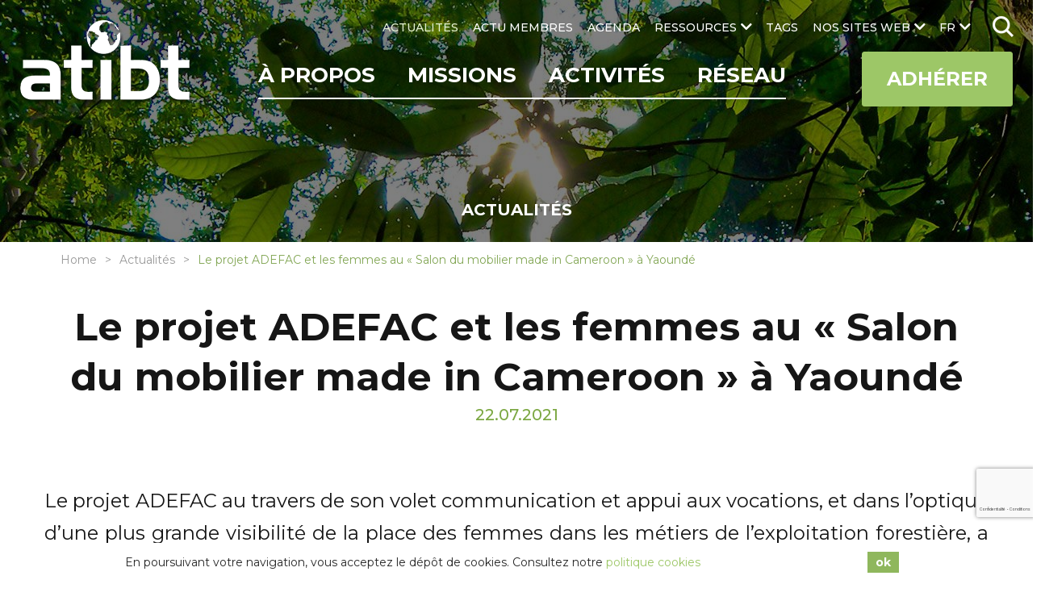

--- FILE ---
content_type: text/html; charset=UTF-8
request_url: https://www.atibt.org/fr/news/13039/le-projet-adefac-et-les-femmes-au-salon-du-mobilier-made-in-cameroon-a-yaounde
body_size: 20337
content:
<!DOCTYPE html>
<html lang="fr">

<head>
    <meta charset="utf-8">
    <meta name="viewport" content="width=device-width, initial-scale=1.0">
    <link href="https://fonts.googleapis.com" rel="preconnect"/>
    <link href="https://fonts.googleapis.com/css?family=Montserrat:300,400,500,700%7CPoppins:300,400,500,700" rel="stylesheet"/>    <!-- <link href="/webfonts/fa-solid-900.woff2" rel="preload" as="font" />
    <link href="/webfonts/fa-brands-400.woff2" rel="preload" as="font" /> -->
    <link href="/favicon.ico?1592379859" type="image/x-icon" rel="icon"/><link href="/favicon.ico?1592379859" type="image/x-icon" rel="shortcut icon"/>                <title>Le projet ADEFAC et les femmes au « Salon du mobilier made in Cameroon » à Yaoundé | ATIBT</title>
<meta name="description" content="Le projet ADEFAC au travers de son volet communication et appui aux vocations, et dans l’optique d’une plus grande visibilité de la place des femmes dans les métiers de l’exploitation forestière, a été impliqué dans l’organisation et la tenue du salon du mobilier à Yaoundé pour la thématique « Les femmes dans les métiers du bois »."/>
<link href="https://www.atibt.org/fr/news/13039/le-projet-adefac-et-les-femmes-au-salon-du-mobilier-made-in-cameroon-a-yaounde" rel="canonical"/>            <meta property="og:type" content="article"/>            <meta property="article:section" content="ADEFAC"/>        <meta property="article:published_time" content="2021-07-22T00:00:00+00:00"/>    <meta property="article:modified_time" content="2021-07-26T13:52:26+00:00"/>        <meta property="og:title" content="Le projet ADEFAC et les femmes au « Salon du mobilier made in Cameroon » à Yaoundé | ATIBT"/>
<meta property="og:site_name" content="ATIBT"/>
<meta property="og:description" content="Le projet ADEFAC au travers de son volet communication et appui aux vocations, et dans l’optique d’une plus grande visibilité de la place des femmes dans les métiers de l’exploitation forestière, a été impliqué dans l’organisation et la tenue du salon du mobilier à Yaoundé pour la thématique « Les femmes dans les métiers du bois »."/>
<meta property="og:url" content="https://www.atibt.org/fr/news/13039/le-projet-adefac-et-les-femmes-au-salon-du-mobilier-made-in-cameroon-a-yaounde"/>
<meta property="og:image" content="https://www.atibt.org/images/news/image/Le-projet-ADEFAC-et-les-femmes-au-Salon-du-mobilier-made-in-Cameroon-a-Yaounde.JPG"/>
<meta property="og:image:width" content="770"/>
<meta property="og:image:height" content="578"/>
<meta property="og:locale" content="fr_FR"/>
<meta name="twitter:card" content="summary"/>
<meta name="twitter:title" content="Le projet ADEFAC et les femmes au « Salon du mobilier made in Cameroon » à Yaoundé | ATIBT"/>
<meta name="twitter:description" content="Le projet ADEFAC au travers de son volet communication et appui aux vocations, et dans l’optique d’une plus grande visibilité de la place des femmes dans les métiers de l’exploitation forestière, a été impliqué dans l’organisation et la tenue du salon du mobilier à Yaoundé pour la thématique « Les femmes dans les métiers du bois »."/>
<meta name="twitter:site" content="@ATIBT_Asso"/>
<meta name="twitter:creator" content="@ATIBT_Asso"/>
<meta name="twitter:image" content="https://www.atibt.org/images/news/image/Le-projet-ADEFAC-et-les-femmes-au-Salon-du-mobilier-made-in-Cameroon-a-Yaounde.JPG"/>    
                        <link rel="stylesheet" href="/css/normalize.css?1606737343"/><link rel="stylesheet" href="/css/menu.css?1609934434"/><link rel="stylesheet" href="/css/owl.carousel.css?1606737342"/><link rel="stylesheet" href="/css/owl.theme.default.min.css?1606737343"/><link rel="stylesheet" href="/css/animate.css?1606737343"/><link rel="stylesheet" href="/css/baguetteBox.min.css?1606737343"/><link rel="stylesheet" href="/css/easy-responsive-tabs.css?1606737342"/><link rel="stylesheet" href="/css/material-icons.css?1606737342"/><link rel="stylesheet" href="/css/hc-offcanvas-menu.css?1606737343"/><link rel="stylesheet" href="/css/magnific-popup.css?1606737342"/><link rel="stylesheet" href="/css/ladda-themeless.min.css?1606737342"/><link rel="stylesheet" href="/css/font-awesome-5.10.1.css?1606737343"/><link rel="stylesheet" href="/css/wp.css?1606737342"/><link rel="stylesheet" href="/css/input.css?1712210160"/><link rel="stylesheet" href="/css/style.css?1712210160"/>    
    
    <style>
    .cookie-bar-wrapper {
        display: none;
        position: fixed;
        width: 100%;
        background-color: #ffffff;
        border-top: 1px solid #ffffff;
        bottom: 0;
        z-index: 999;
        color: #262626;
    }

    .cookie-bar {
        font-size: 14px;
        position: relative;
        line-height: 1.2;
        padding: 10px;
        display: table;
        width: 100%;
        max-width: 990px;
        margin: 0 auto;
    }

    .cookie-text {
        text-align: left;
        padding-right: 10px;
        display: table-cell;
        vertical-align: middle;
    }

    .cookie-text a {
        color: #9dc767;
    }

    .cookie-text a:hover {
        color: #9dc767;
        text-decoration: underline;
    }

    .cookie-close {
        display: table-cell;
        vertical-align: middle;
        white-space: nowrap;
    }

    .cookie-close button {
        font-weight: bold;
        background-color: #8fb75d;
        color: #ffffff;
        padding: 5px 10px;
        border: none;
        cursor: pointer;
    }

    .cookie-close button:hover {
        background: #9dc767;
    }

    @media only screen and (max-width: 767px) {
        .cookie-bar-wrapper .cookie-bar {
            width: initial;
        }
        .cookie-bar-wrapper .cookie-bar .cookie-text,
        .cookie-bar-wrapper .cookie-bar .cookie-close {
            display: block;
        }
        .cookie-bar-wrapper .cookie-bar .cookie-text {
            padding-right: 0px;
        }
        .cookie-bar-wrapper .cookie-bar .cookie-close {
            text-align: center;
            margin-top: 10px;
        }
    }
</style>

    <script>
        var App = {
            isHomePage: false,
            baseUrl: "",
            isMobile: false,
            isTablet: false        };
    </script>
        <meta name="google-site-verification" content="zfM3vKd6PxCgU1Y9oOLGIDO9NaX2kFA18S7CgFtOlzQ" /></head>

<body>
    <nav id="main-nav">
    <ul><li><a href="/fr/p/5/decouvrez-latibt" title="À PROPOS" target="_self">À PROPOS</a><ul><li><a href="/fr/p/214/qui-sommes-nous" title="Qui sommes-nous" class="hide-submenu" target="_self">Qui sommes-nous</a></li><li><a href="/fr/p/67/gouvernance" title="Gouvernance" class="hide-submenu" target="_self">Gouvernance</a></li><li><a href="/fr/p/57/notre-equipe" title="Notre équipe" class="class-you_are hide-submenu" target="_self">Notre équipe</a></li><li><a href="/fr/p/243/atibt-mots-de-presidents" title=" ATIBT Mots de Présidents" class="hide-submenu" target="_self"> ATIBT Mots de Présidents</a></li><li><a href="/fr/p/82/notre-histoire" title="Notre histoire" class="hide-submenu" target="_self">Notre histoire</a></li><li><a href="/fr/p/83/notre-vision-nos-valeurs" title="Notre vision, nos valeurs" class="hide-submenu" target="_self">Notre vision, nos valeurs</a></li><li><a href="/fr/p/178/nos-domaines-de-competences" title="Nos domaines de compétences" class="hide-submenu" target="_self">Nos domaines de compétences</a></li><li><a href="/fr/p/120/nos-objectifs" title="Nos objectifs" class="hide-submenu" target="_self">Nos objectifs</a></li><li><a href="/fr/p/84/rapport-dactivite-atibt" title="Rapport d'Activité ATIBT" class="hide-submenu" target="_self">Rapport d'Activité ATIBT</a></li><li><a href="/fr/p/128/vous-etes" title="Vous êtes" class="hide-submenu" target="_self">Vous êtes</a></li><li><a href="/fr/p/9/contact" title="Contact" class="class-contact" target="_self">Contact</a></li></ul></li><li><a href="/fr/p/72/missions" title="Missions" target="_self">Missions</a><ul><li><a href="/fr/p/99/valorisation-du-bois-tropical-et-la-marque-fairandprecious" title="Valorisation du bois tropical" target="_self">Valorisation du bois tropical</a></li><li><a href="/fr/p/100/legalite-du-commerce-du-bois-et-gouvernance-forestiere" title="Légalité du commerce du bois et gouvernance forestière" class="hide-submenu" target="_self">Légalité du commerce du bois et gouvernance forestière</a></li><li><a href="/fr/p/101/certifications-du-bois-tropical" title="Certifications du bois tropical" class="hide-submenu" target="_self">Certifications du bois tropical</a></li><li><a href="/fr/p/103/expertise-technique" title="Expertise technique" class="hide-submenu" target="_self">Expertise technique</a></li><li><a href="/fr/p/104/normalisation-du-bois-tropical" title="Normalisation du bois" class="hide-submenu" target="_self">Normalisation du bois</a></li><li><a href="/fr/p/190/plantation-agroforesterie" title="Plantation - Agroforesterie" class="hide-submenu" target="_self">Plantation - Agroforesterie</a></li><li><a href="/fr/p/102/formation-professionnelle" title="Formation professionnelle" class="hide-submenu" target="_self">Formation professionnelle</a></li><li><a href="/fr/p/267/lkts" title="Lesser Known Timber Species (LKTS)" class="hide-submenu" target="_self">Lesser Known Timber Species (LKTS)</a></li><li><a href="/fr/p/248/cites" title="CITES" class="hide-submenu" target="_self">CITES</a></li></ul></li><li><a href="/fr/p/189/activites" title="Activités" target="_self">Activités</a><ul><li><a href="/fr/p/87/projets-internationaux-bois-tropical" title="Projets ATIBT" class="hide-submenu" target="_self">Projets ATIBT</a></li><li><a href="/fr/p/107/commissions-atibt" title="Commissions ATIBT" class="hide-submenu" target="_self">Commissions ATIBT</a></li><li><a href="/fr/p/208/think-tank-atibt" title="Think Tank ATIBT" class="hide-submenu" target="_self">Think Tank ATIBT</a></li><li><a href="/fr/p/108/evenements-internationaux" title="Événements internationaux" class="hide-submenu" target="_self">Événements internationaux</a></li></ul></li><li><a href="/fr/p/69/reseau" title="Réseau" target="_self">Réseau</a><ul><li><a href="/fr/membres" title="Annuaire des Membres" class="class-members hide-submenu" target="_self">Annuaire des Membres</a></li><li><a href="/fr/membres/liste" title="Liste des Membres" class="class-member_listing hide-submenu" target="_self">Liste des Membres</a></li><li><a href="/fr/p/26/devenez-membre-de-latibt" title="Devenez Membre de l'ATIBT" class="class-become_member hide-submenu" target="_self">Devenez Membre de l'ATIBT</a></li><li><a href="/fr/p/81/parties-prenantes" title="Parties prenantes" class="hide-submenu" target="_self">Parties prenantes</a></li><li><a href="/fr/p/125/partenaires-scientifiques-et-techniques" title="Partenaires scientifiques et techniques" class="hide-submenu" target="_self">Partenaires scientifiques et techniques</a></li><li><a href="/fr/p/180/associations-et-syndicats-dans-les-pays-exportateurs" title="Associations et Syndicats dans les pays Exportateurs" class="hide-submenu" target="_self">Associations et Syndicats dans les pays Exportateurs</a></li><li><a href="/fr/p/136/associations-et-syndicats-dans-les-pays-importateurs" title="Associations et Syndicats dans les pays Importateurs" class="hide-submenu" target="_self">Associations et Syndicats dans les pays Importateurs</a></li><li><a href="/fr/p/137/bailleurs" title="Bailleurs" class="hide-submenu" target="_self">Bailleurs</a></li></ul></li><li><a href="/fr/actualites" title="ACTUALITÉS" class="class-news" target="_self">ACTUALITÉS</a></li><li><a href="/fr/annonces" title="ACTU MEMBRES" class="class-announcements" target="_self">ACTU MEMBRES</a></li><li><a href="/fr/agenda" title="AGENDA" class="class-events" target="_self">AGENDA</a></li><li><a href="/fr/ressources" title="RESSOURCES" class="class-resource_categories" target="_self">RESSOURCES</a><ul><li><a href="/fr/resource-categories/1/publications-techniques" title="Publications techniques" target="_self">Publications techniques</a></li><li><a href="/fr/resource-categories/11/essences-de-bois-tropical" title="Essences de bois tropical" target="_self">Essences de bois tropical</a></li><li><a href="/fr/resource-categories/4/publications-institutionnelles" title="Publications institutionnelles" target="_self">Publications institutionnelles</a></li><li><a href="/fr/resource-categories/14/rapports-dactivite-atibt" title="Rapports d'activité" target="_self">Rapports d'activité</a></li><li><a href="/fr/resource-categories/13/evenements-atibt" title="Événements ATIBT" target="_self">Événements ATIBT</a></li><li><a href="/fr/resource-categories/5/videos" title="Vidéos" target="_self">Vidéos</a></li><li><a href="/fr/resource-categories/12/newsletters" title="Newsletters" target="_self">Newsletters</a></li><li><a href="/fr/resource-categories/15/collection-atibt" title="Collection ATIBT" target="_self">Collection ATIBT</a></li><li><a href="/fr/resource-categories/44/portail-des-outils-digitaux" title="Portail des outils digitaux" target="_self">Portail des outils digitaux</a></li></ul></li><li><a href="/fr/tags" title="TAGS" class="class-tags" target="_self">TAGS</a></li><li><a href="#" title="NOS SITES WEB" target="_self">NOS SITES WEB</a><ul><li><a href="https://www.fair-and-precious.org" title="Fair&Precious" target="_blank">Fair&Precious</a></li><li><a href="https://www.mytropicaltimber.org/en" title="My Tropical Timber" target="_blank">My Tropical Timber</a></li><li><a href="https://www.timbertradeportal.com/fr" title="Timber Trade Portal" target="_blank">Timber Trade Portal</a></li></ul></li></ul></nav>
 <!-- mobile version nav -->
    <!-- mobile header -->
        <div class="mobile-header">
        <a href="/fr" class="logo" title="ATIBT"><img src="/images/default_contents/logo_image/LOGO-ATIBT.png?p=mobile-logo" title="ATIBT" alt="ATIBT"/></a>        <ul class="social-links">
            <li class="social-link">
            <a href="https://www.instagram.com/fairandprecious/" target="_blank"><i class="fab fa-instagram"></i></a>        </li>
            <li class="social-link">
            <a href="https://www.linkedin.com/company/fair-precious" target="_blank"><i class="fab fa-linkedin-in"></i></a>        </li>
            <li class="social-link">
            <a href="https://www.youtube.com/channel/UCvM2W6YtaXUEl-MYUhWRrsg" target="_blank"><i class="fab fa-youtube"></i></a>        </li>
    </ul>
        <ul class="mobile-menu">
                            <li class="lang">
                    <a href="#" class="lang-link">fr<i class="fas fa-chevron-down"></i></a>                        <div class="lang-box">
                    <a href="/en/news/13039/the-adefac-project-and-women-at-the-furniture-fair-made-in-cameroon-in-yaounde">EN</a>            </div>
                    <!-- <div class="lang-box">
                                                    <a href="/en">EN</a>                                            </div> -->
                </li>
                        <li id="i-search" class="i-search">
                <form method="post" accept-charset="utf-8" class="web-search" action="/fr/search"><div style="display:none;"><input type="hidden" name="_method" value="POST"/><input type="hidden" name="_csrfToken" autocomplete="off" value="5f259af56d3932127907be83f3e2f0625abae5f1a9a025405f67ba5486c675ea0ddb1f244a66138733683c273cc66f1e344ae3d94e3e0ae56c7207f771ef4d19"/></div>                        <input type="search" name="q" placeholder="Rechercher"/>                        <img src="/img/search.png?1600693515" class="search-icon" alt=""/>                <div style="display:none;"><input type="hidden" name="_Token[fields]" autocomplete="off" value="2578a3927d28e4d683012c8c479d7280630936c3%3A"/><input type="hidden" name="_Token[unlocked]" autocomplete="off" value=""/></div></form>            </li>
        </ul>
        <div class="main-menu">
            <div class="row">
                <a href="#" class="toggle" id="mobile-menu-toggle"><i class="fas fa-bars"></i> Menu</a>                <a href="/fr/p/26/devenez-membre-de-latibt" class="mega-link">Adhérer</a>            </div> <!-- row #end -->
        </div>
    </div> <!-- mobile header #end -->

    <div id="container">
        <header class="header">
            <a href="/fr" class="logo" title="ATIBT"><img src="/images/default_contents/logo_image/LOGO-ATIBT.png?p=logo" title="ATIBT" alt="ATIBT"/></a>            <div class="menu-section">
                <nav class="menu" id="secondary-menu">
                    <ul class="lang-menu ">
                                                    <li class="lang">
                                <a href="#" class="lang-link">fr</a>                                    <ul>
                    <li><a href="/en/news/13039/the-adefac-project-and-women-at-the-furniture-fair-made-in-cameroon-in-yaounde">EN</a></li>
            </ul>
                                <!-- <ul>
                                                                            <li><a href="/en">EN</a></li>
                                                                    </ul> -->
                            </li>
                                                <li class="i-search ">
                            <form method="post" accept-charset="utf-8" class="web-search" id="search" action="/fr/search"><div style="display:none;"><input type="hidden" name="_method" value="POST"/><input type="hidden" name="_csrfToken" autocomplete="off" value="5f259af56d3932127907be83f3e2f0625abae5f1a9a025405f67ba5486c675ea0ddb1f244a66138733683c273cc66f1e344ae3d94e3e0ae56c7207f771ef4d19"/></div>                                    <input type="search" name="q" placeholder="Rechercher"/>                                    <img src="/img/search.png?1600693515" class="search-icon" alt=""/>                            <div style="display:none;"><input type="hidden" name="_Token[fields]" autocomplete="off" value="2578a3927d28e4d683012c8c479d7280630936c3%3A"/><input type="hidden" name="_Token[unlocked]" autocomplete="off" value=""/></div></form>                        </li>
                    </ul>
                    <ul><li><a href="/fr/actualites" title="ACTUALITÉS" class="class-news active" target="_self">ACTUALITÉS</a></li><li><a href="/fr/annonces" title="ACTU MEMBRES" class="class-announcements" target="_self">ACTU MEMBRES</a></li><li><a href="/fr/agenda" title="AGENDA" class="class-events" target="_self">AGENDA</a></li><li><a href="/fr/ressources" title="RESSOURCES" class="class-resource_categories" target="_self">RESSOURCES</a><ul><li><a href="/fr/resource-categories/1/publications-techniques" title="Publications techniques" target="_self">Publications techniques</a></li><li><a href="/fr/resource-categories/11/essences-de-bois-tropical" title="Essences de bois tropical" target="_self">Essences de bois tropical</a></li><li><a href="/fr/resource-categories/4/publications-institutionnelles" title="Publications institutionnelles" target="_self">Publications institutionnelles</a></li><li><a href="/fr/resource-categories/14/rapports-dactivite-atibt" title="Rapports d'activité" target="_self">Rapports d'activité</a></li><li><a href="/fr/resource-categories/13/evenements-atibt" title="Événements ATIBT" target="_self">Événements ATIBT</a></li><li><a href="/fr/resource-categories/5/videos" title="Vidéos" target="_self">Vidéos</a></li><li><a href="/fr/resource-categories/12/newsletters" title="Newsletters" target="_self">Newsletters</a></li><li><a href="/fr/resource-categories/15/collection-atibt" title="Collection ATIBT" target="_self">Collection ATIBT</a></li><li><a href="/fr/resource-categories/44/portail-des-outils-digitaux" title="Portail des outils digitaux" target="_self">Portail des outils digitaux</a></li></ul></li><li><a href="/fr/tags" title="TAGS" class="class-tags" target="_self">TAGS</a></li><li><a href="#" title="NOS SITES WEB" target="_self">NOS SITES WEB</a><ul><li><a href="https://www.fair-and-precious.org" title="Fair&Precious" target="_blank">Fair&Precious</a></li><li><a href="https://www.mytropicaltimber.org/en" title="My Tropical Timber" target="_blank">My Tropical Timber</a></li><li><a href="https://www.timbertradeportal.com/fr" title="Timber Trade Portal" target="_blank">Timber Trade Portal</a></li></ul></li></ul>                </nav>
                <div class="main-bar">
                    <nav class="menu align-right" id="primary-menu">
                        <ul><li><a href="/fr/p/5/decouvrez-latibt" title="À PROPOS" target="_self">À PROPOS</a><ul><li><a href="/fr/p/214/qui-sommes-nous" title="Qui sommes-nous" class="hide-submenu" target="_self">Qui sommes-nous</a></li><li><a href="/fr/p/67/gouvernance" title="Gouvernance" class="hide-submenu" target="_self">Gouvernance</a></li><li><a href="/fr/p/57/notre-equipe" title="Notre équipe" class="class-you_are hide-submenu" target="_self">Notre équipe</a></li><li><a href="/fr/p/243/atibt-mots-de-presidents" title=" ATIBT Mots de Présidents" class="hide-submenu" target="_self"> ATIBT Mots de Présidents</a></li><li><a href="/fr/p/82/notre-histoire" title="Notre histoire" class="hide-submenu" target="_self">Notre histoire</a></li><li><a href="/fr/p/83/notre-vision-nos-valeurs" title="Notre vision, nos valeurs" class="hide-submenu" target="_self">Notre vision, nos valeurs</a></li><li><a href="/fr/p/178/nos-domaines-de-competences" title="Nos domaines de compétences" class="hide-submenu" target="_self">Nos domaines de compétences</a></li><li><a href="/fr/p/120/nos-objectifs" title="Nos objectifs" class="hide-submenu" target="_self">Nos objectifs</a></li><li><a href="/fr/p/84/rapport-dactivite-atibt" title="Rapport d'Activité ATIBT" class="hide-submenu" target="_self">Rapport d'Activité ATIBT</a></li><li><a href="/fr/p/128/vous-etes" title="Vous êtes" class="hide-submenu" target="_self">Vous êtes</a></li><li><a href="/fr/p/9/contact" title="Contact" class="class-contact" target="_self">Contact</a></li></ul></li><li><a href="/fr/p/72/missions" title="Missions" target="_self">Missions</a><ul><li><a href="/fr/p/99/valorisation-du-bois-tropical-et-la-marque-fairandprecious" title="Valorisation du bois tropical" target="_self">Valorisation du bois tropical</a></li><li><a href="/fr/p/100/legalite-du-commerce-du-bois-et-gouvernance-forestiere" title="Légalité du commerce du bois et gouvernance forestière" class="hide-submenu" target="_self">Légalité du commerce du bois et gouvernance forestière</a></li><li><a href="/fr/p/101/certifications-du-bois-tropical" title="Certifications du bois tropical" class="hide-submenu" target="_self">Certifications du bois tropical</a></li><li><a href="/fr/p/103/expertise-technique" title="Expertise technique" class="hide-submenu" target="_self">Expertise technique</a></li><li><a href="/fr/p/104/normalisation-du-bois-tropical" title="Normalisation du bois" class="hide-submenu" target="_self">Normalisation du bois</a></li><li><a href="/fr/p/190/plantation-agroforesterie" title="Plantation - Agroforesterie" class="hide-submenu" target="_self">Plantation - Agroforesterie</a></li><li><a href="/fr/p/102/formation-professionnelle" title="Formation professionnelle" class="hide-submenu" target="_self">Formation professionnelle</a></li><li><a href="/fr/p/267/lkts" title="Lesser Known Timber Species (LKTS)" class="hide-submenu" target="_self">Lesser Known Timber Species (LKTS)</a></li><li><a href="/fr/p/248/cites" title="CITES" class="hide-submenu" target="_self">CITES</a></li></ul></li><li><a href="/fr/p/189/activites" title="Activités" target="_self">Activités</a><ul><li><a href="/fr/p/87/projets-internationaux-bois-tropical" title="Projets ATIBT" class="hide-submenu" target="_self">Projets ATIBT</a></li><li><a href="/fr/p/107/commissions-atibt" title="Commissions ATIBT" class="hide-submenu" target="_self">Commissions ATIBT</a></li><li><a href="/fr/p/208/think-tank-atibt" title="Think Tank ATIBT" class="hide-submenu" target="_self">Think Tank ATIBT</a></li><li><a href="/fr/p/108/evenements-internationaux" title="Événements internationaux" class="hide-submenu" target="_self">Événements internationaux</a></li></ul></li><li><a href="/fr/p/69/reseau" title="Réseau" target="_self">Réseau</a><ul><li><a href="/fr/membres" title="Annuaire des Membres" class="class-members hide-submenu" target="_self">Annuaire des Membres</a></li><li><a href="/fr/membres/liste" title="Liste des Membres" class="class-member_listing hide-submenu" target="_self">Liste des Membres</a></li><li><a href="/fr/p/26/devenez-membre-de-latibt" title="Devenez Membre de l'ATIBT" class="class-become_member hide-submenu" target="_self">Devenez Membre de l'ATIBT</a></li><li><a href="/fr/p/81/parties-prenantes" title="Parties prenantes" class="hide-submenu" target="_self">Parties prenantes</a></li><li><a href="/fr/p/125/partenaires-scientifiques-et-techniques" title="Partenaires scientifiques et techniques" class="hide-submenu" target="_self">Partenaires scientifiques et techniques</a></li><li><a href="/fr/p/180/associations-et-syndicats-dans-les-pays-exportateurs" title="Associations et Syndicats dans les pays Exportateurs" class="hide-submenu" target="_self">Associations et Syndicats dans les pays Exportateurs</a></li><li><a href="/fr/p/136/associations-et-syndicats-dans-les-pays-importateurs" title="Associations et Syndicats dans les pays Importateurs" class="hide-submenu" target="_self">Associations et Syndicats dans les pays Importateurs</a></li><li><a href="/fr/p/137/bailleurs" title="Bailleurs" class="hide-submenu" target="_self">Bailleurs</a></li></ul></li></ul>                    </nav>
                                        <a href="/fr/p/26/devenez-membre-de-latibt" class="nav-button mega-link ">Adhérer</a>                </div> <!-- main menu bar -->
            </div> <!-- menu section-->
        </header> <!-- header #end -->
        <div id="main-container" class="main-container">
    <section id="page-banner" class="page-banner page-banner3 very-small" style="background-image:url('/images/default_contents/default_header_image/Association-Technique-Internationale-des-Bois-Tropicaux.jpg?p=header-image-small')">
    <div class="overlap"></div>
                            <div class="news-heading">
        <div class="container">
            <h2>Actualités</h2>
        </div>
    </div>
            </section> <!-- home slider outer #end -->
    <ul class="breadcrumb">
        <li><a href="/fr">Home</a></li><li><a href="/fr/actualites">Actualités</a></li><li><span class="">Le projet ADEFAC et les femmes au « Salon du mobilier made in Cameroon » à Yaoundé</span></li>    </ul> <!-- breadcrumb #end -->
    <section id="page-title-box" class="page-title">
        <div class="container">
            <div class="row heading-box">
                <div class="col-12">
                        <h1 class="news-heading">Le projet ADEFAC et les femmes au « Salon du mobilier made in Cameroon » à Yaoundé</h1>
    <p class="date">22.07.2021</p>
                    <p style="text-align: justify;">Le projet ADEFAC au travers de son volet communication et appui aux vocations, et dans l’optique d’une plus grande visibilité de la place des femmes dans les métiers de l’exploitation forestière, a été impliqué dans l’organisation et la tenue du salon du mobilier à Yaoundé pour la thématique « Les femmes dans les métiers du bois ».</p>                </div>
            </div>
        </div> <!-- container #end -->
    </section> <!-- page title #end -->
                                        <div class="eng-content content content2 news-view">
                 <div class="container4">
                    <div class="row">
                        <div class="col-12">
                                                                                        <figure class="content-image">
                                    <img src="/images/news/image/Le-projet-ADEFAC-et-les-femmes-au-Salon-du-mobilier-made-in-Cameroon-a-Yaounde.JPG?p=content-image" alt=""/>                                                                            <figcaption><span class="_pe_N2 PersonaPaneLauncher"><span class="_pe_l"><span class="bidi allowTextSelection">©MINPMEESA</span></span></span></figcaption>
                                                                    </figure>
                                                        <p style="text-align: justify;">La 4<sup>ème</sup> édition du salon international du mobilier « Salon du mobilier made in Cameroon » a été officiellement lancée le 30 juin 2021 par le Ministre des Petites et Moyennes Entreprises, de l’Économie Sociale et de l’Artisanat (MINPMEESA) Monsieur Achille BASSILEKIN III au Palais des Congrès à la salle des conférences de Yaoundé.</p>
<p style="text-align: justify;">Organisée par l'association Artisan au Féminin en collaboration avec FECAPROBOIS, il s’est agi de la promotion du bois d'origine légale et des produits forestiers non ligneux ′′Made in Cameroon", autour de stands d’exposition et d’échanges sur des thématiques diverses. Ceci, dans l’optique de mettre en valeur le potentiel du secteur pour la structuration des TPE/PME et faire un plaidoyer pour une fiscalité adaptée pour une meilleure structuration et dynamique du marché.</p>
<p style="text-align: justify;">Dans sa prise de parole, le Ministre a souligné que le salon ne dévoilera pas seulement la créativité des femmes, mais permettra aussi de répondre aux défis auxquels elles sont confrontées sur le terrain. Le Ministre a ensuite fait le tour des stands en compagnie de Mme Hélène MAPOKO, Présidente de « Artisan au Féminin » et M. Pamphile TANGA, Secrétaire Général de FECAPROBOIS, pour apprécier les ouvrages des femmes et hommes menuisiers et sculpteurs.</p>
<p style="text-align: justify;">Le 1<sup>er</sup> juillet 2021, le débat sur la thématique « Les femmes dans les métiers du bois » a connu la participation de 3 femmes du secteur forêt-bois :</p>
<ul style="text-align: justify;">
<li>Mme Geneviève Weladji : coordonnatrice de ASD (Action for Sustainable Development);</li>
<li>Mme Marie Julie Engoung qui œuvre dans la sculpture du bois et les objets d'art;</li>
<li>Mme Sandrine Njeuleu Ngassi qui œuvre dans le domaine de l'ameublement.</li>
</ul>
<p style="text-align: justify;">Geneviève dans sa présentation, a évoqué les difficultés rencontrées par les femmes et émis des solutions :</p>
<ul style="text-align: justify;">
<li>Les femmes dans le secteur forêt-bois sont de plus en plus présentes dans le secteur informel pour appuyer leurs hommes. Elles font cependant face à de nombreuses difficultés (accès au marché, manque d’outils de transformation, procédures administratives, accès aux opportunités, manque de formation, accès aux informations pertinentes, accès au crédit, au bois de qualité, manque de structures d'encadrement,  manque de confiance en elle/souci de leadership.</li>
<li>Comme solutions, il faudrait : alléger les procédures, diffuser les textes sur le secteur forêt-bois, encourager les formations, sensibiliser sur l'utilisation des TIC (technologies de l'information et de la communication), renforcer les capacités des femmes.</li>
</ul>
<p style="text-align: justify;">Marie et Sandrine ont tour à tour fait part de leurs expériences. C’est grâce à un ami que Marie s'est intéressée à ce métier, et aujourd'hui elle sculpte des outils et en particulier un instrument de musique : la harpe. Sandrine qui s’est formée dans l’entreprise familiale de son père puis à l’étranger est devenue responsable de menuiserie grâce à la qualité de son travail. Elle est actuellement installée avec son époux dans la fabrication de mobilier à Yaoundé.</p>
<p style="text-align: justify;">Les principales difficultés évoquées par les deux jeunes femmes sont liées à la perception rétrograde du rôle de la femme, souvent réduit aux tâches ménagères. Elles ont encouragé les femmes à avoir du « sang-froid », à être déterminées et à se former pour réussir dans ce secteur. Elles souhaitent que les femmes artisanes soient valorisées pour exprimer leur savoir-faire, et qu’elles puissent avoir accès aux appuis pour se former et s’installer à leur compte.</p>
<p style="text-align: justify;">Les participants ont essentiellement souligné que les différentes difficultés évoquées étaient également des réalités vécues par les hommes, que les femmes devaient être encouragées dans la prise de risque, et que ce genre de salon sur la place des femmes dans le secteur forestier devrait être décentralisé au niveau local afin de toucher toutes les cibles et surtout les jeunes des écoles et lycées.</p>                                                    </div>
                    </div>
                </div>
            </div>
                                    


<div class="content">
    <div class="container5 news-content3">
                    <div class="content-info content-info-spacer">
                                                                    <p class="tags tags-list-container">
                        <span class="content-title">Tag(s) : </span>
                                                        <a href="/fr/tags/18/adefac" title="ADEFAC" class="tag-badge">ADEFAC</a>                                                        <a href="/fr/tags/23/cameroun" title="Cameroun" class="tag-badge">Cameroun</a>                                            </p>
                            </div>
            </div>
</div>

<script type="application/ld+json">
{"@context":"https://schema.org","@type":"NewsArticle","mainEntityOfPage":{"@type":"WebPage","@id":"https://www.atibt.org/fr/news/13039/le-projet-adefac-et-les-femmes-au-salon-du-mobilier-made-in-cameroon-a-yaounde"},"headline":"Le projet ADEFAC et les femmes au « Salon du mobilier made in Cameroon » à Yaoundé","image":"https://www.atibt.org/images/news/image/Le-projet-ADEFAC-et-les-femmes-au-Salon-du-mobilier-made-in-Cameroon-a-Yaounde.JPG","datePublished":"2021-07-22","dateModified":"2021-07-26","author":{"@type":"Organization","name":"ATIBT"},"publisher":{"@type":"Organization","name":"ATIBT","logo":{"@type":"ImageObject","url":"https://www.atibt.org/images/default_contents/logo_image/LOGO-ATIBT.png"}},"description":"Le projet ADEFAC au travers de son volet communication et appui aux vocations, et dans l’optique d’une plus grande visibilité de la place des femmes dans les métiers de l’exploitation forestière, a été impliqué dans l’organisation et la tenue du salon du mobilier à Yaoundé pour la thématique « Les femmes dans les métiers du bois »."}
</script>
    </div>



<div class="articles-relatifs">
    <div class="container">
        <div class="row">
            <div class="col-12">
                <h2>Actualités relatives</h2>
                                    <div class="row news-list">
                        <div class="col-3">
                                                                                                <a href="/fr/news/13763/appel-a-manifestation-d-interet-uncdf-soutenir-les-entreprises-nature-positive-en-afrique-centrale" title="Appel à manifestation d’intérêt UNCDF : soutenir les entreprises « nature-positive » en Afrique centrale" class="zoom-img"><img src="/images/news/image/Screenshot-2025-12-12-at-13.39.33.png?p=related-news" title="Appel à manifestation d’intérêt UNCDF : soutenir les entreprises « nature-positive » en Afrique centrale" alt="Appel à manifestation d’intérêt UNCDF : soutenir les entreprises « nature-positive » en Afrique centrale"/></a>                                                                                    </div> <!-- col 4 #end -->
                        <div class="col-9">
                            <div class="news-content">
                                                                    <p class="meta">
                                        12.12.2025                                        <span class="tags">
                                             - <a href="/fr/actualites?tag_id=57#category-list">Appel d’offres</a>, <a href="/fr/actualites?tag_id=23#category-list">Cameroun</a>, <a href="/fr/actualites?tag_id=28#category-list">Congo</a>, <a href="/fr/actualites?tag_id=39#category-list">Bassin du Congo</a>, <a href="/fr/actualites?tag_id=29#category-list">RDC</a>, <a href="/fr/actualites?tag_id=24#category-list">Gabon</a>                                        </span>
                                    </p>
                                                                <h3>
                                                                            <a href="/fr/news/13763/appel-a-manifestation-d-interet-uncdf-soutenir-les-entreprises-nature-positive-en-afrique-centrale" title="Appel à manifestation d’intérêt UNCDF : soutenir les entreprises « nature-positive » en Afrique centrale">Appel à manifestation d’intérêt UNCDF : soutenir les entreprises « nature-positive » en Afrique centrale</a>                                                                    </h3>
                            </div>
                        </div> <!-- col 7 #end -->
                    </div> <!-- row #end -->
                                    <div class="row news-list">
                        <div class="col-3">
                                                                                                <a href="/fr/news/13714/focus-sur-des-metiers-du-secteur-foret-bois-trop-peu-connus-ils-offrent-de-nombreuses-opportunites-d-emplois-la-preuve-en-images" title="Focus sur des métiers du secteur forêt-bois. Trop peu connus, ils offrent de nombreuses opportunités d’emplois : la preuve en images" class="zoom-img"><img src="/images/news/image/Cariste1.jpg?p=related-news" title="Focus sur des métiers du secteur forêt-bois. Trop peu connus, ils offrent de nombreuses opportunités d’emplois : la preuve en images" alt="Focus sur des métiers du secteur forêt-bois. Trop peu connus, ils offrent de nombreuses opportunités d’emplois : la preuve en images"/></a>                                                                                    </div> <!-- col 4 #end -->
                        <div class="col-9">
                            <div class="news-content">
                                                                    <p class="meta">
                                        10.10.2025                                        <span class="tags">
                                             - <a href="/fr/actualites?tag_id=18#category-list">ADEFAC</a>, <a href="/fr/actualites?tag_id=17#category-list">RIFFEAC</a>, <a href="/fr/actualites?tag_id=12#category-list">Formation</a>, <a href="/fr/actualites?tag_id=60#category-list">Youtube</a>                                        </span>
                                    </p>
                                                                <h3>
                                                                            <a href="/fr/news/13714/focus-sur-des-metiers-du-secteur-foret-bois-trop-peu-connus-ils-offrent-de-nombreuses-opportunites-d-emplois-la-preuve-en-images" title="Focus sur des métiers du secteur forêt-bois. Trop peu connus, ils offrent de nombreuses opportunités d’emplois : la preuve en images">Focus sur des métiers du secteur forêt-bois. Trop peu connus, ils offrent de nombreuses opportunités d’emplois : la preuve en images</a>                                                                    </h3>
                            </div>
                        </div> <!-- col 7 #end -->
                    </div> <!-- row #end -->
                                    <div class="row news-list">
                        <div class="col-3">
                                                                                                <a href="/fr/news/13702/quand-les-elephants-font-resonner-les-guitares-une-alliance-vitale-entre-faune-et-foret" title="Quand les éléphants font résonner les guitares : une alliance vitale entre faune et forêt" class="zoom-img"><img src="/images/news/image/68cbd24274a3c_7-b-Elephants-7-guitats-credit-Richard-Somonoff.jpg?p=related-news" title="Quand les éléphants font résonner les guitares : une alliance vitale entre faune et forêt" alt="Quand les éléphants font résonner les guitares : une alliance vitale entre faune et forêt"/></a>                                                                                    </div> <!-- col 4 #end -->
                        <div class="col-9">
                            <div class="news-content">
                                                                    <p class="meta">
                                        19.09.2025                                        <span class="tags">
                                             - <a href="/fr/actualites?tag_id=23#category-list">Cameroun</a>, <a href="/fr/actualites?tag_id=87#category-list">Carbone &amp; Biodiversité</a>                                        </span>
                                    </p>
                                                                <h3>
                                                                            <a href="/fr/news/13702/quand-les-elephants-font-resonner-les-guitares-une-alliance-vitale-entre-faune-et-foret" title="Quand les éléphants font résonner les guitares : une alliance vitale entre faune et forêt">Quand les éléphants font résonner les guitares : une alliance vitale entre faune et forêt</a>                                                                    </h3>
                            </div>
                        </div> <!-- col 7 #end -->
                    </div> <!-- row #end -->
                                    <div class="row news-list">
                        <div class="col-3">
                                                                                                <a href="/fr/news/13691/a-noter-dans-vos-agendas-formation-initiale-auditeurs-pefc-coc-organisee-au-cameroun" title="A noter dans vos agendas : formation initiale auditeurs PEFC COC organisée au Cameroun" class="zoom-img"><img src="/images/news/image/1-a-PEFC-formation-COC.png?p=related-news" title="A noter dans vos agendas : formation initiale auditeurs PEFC COC organisée au Cameroun" alt="A noter dans vos agendas : formation initiale auditeurs PEFC COC organisée au Cameroun"/></a>                                                                                    </div> <!-- col 4 #end -->
                        <div class="col-9">
                            <div class="news-content">
                                                                    <p class="meta">
                                        12.09.2025                                        <span class="tags">
                                             - <a href="/fr/actualites?tag_id=23#category-list">Cameroun</a>, <a href="/fr/actualites?tag_id=39#category-list">Bassin du Congo</a>, <a href="/fr/actualites?tag_id=22#category-list">PEFC-PAFC</a>, <a href="/fr/actualites?tag_id=12#category-list">Formation</a>                                        </span>
                                    </p>
                                                                <h3>
                                                                            <a href="/fr/news/13691/a-noter-dans-vos-agendas-formation-initiale-auditeurs-pefc-coc-organisee-au-cameroun" title="A noter dans vos agendas : formation initiale auditeurs PEFC COC organisée au Cameroun">A noter dans vos agendas : formation initiale auditeurs PEFC COC organisée au Cameroun</a>                                                                    </h3>
                            </div>
                        </div> <!-- col 7 #end -->
                    </div> <!-- row #end -->
                                    <div class="row news-list">
                        <div class="col-3">
                                                                                                <a href="/fr/news/13692/quand-les-elephants-font-resonner-les-guitares-une-alliance-vitale-entre-faune-et-foret" title="Quand les éléphants font résonner les guitares : une alliance vitale entre faune et forêt" class="zoom-img"><img src="/images/news/image/7-b-Elephants-7-guitats-credit-Richard-Somonoff.jpg?p=related-news" title="Quand les éléphants font résonner les guitares : une alliance vitale entre faune et forêt" alt="Quand les éléphants font résonner les guitares : une alliance vitale entre faune et forêt"/></a>                                                                                    </div> <!-- col 4 #end -->
                        <div class="col-9">
                            <div class="news-content">
                                                                    <p class="meta">
                                        12.09.2025                                        <span class="tags">
                                             - <a href="/fr/actualites?tag_id=23#category-list">Cameroun</a>, <a href="/fr/actualites?tag_id=87#category-list">Carbone &amp; Biodiversité</a>, <a href="/fr/actualites?tag_id=97#category-list">Écologie et Botanique des forêts denses Humides</a>                                        </span>
                                    </p>
                                                                <h3>
                                                                            <a href="/fr/news/13692/quand-les-elephants-font-resonner-les-guitares-une-alliance-vitale-entre-faune-et-foret" title="Quand les éléphants font résonner les guitares : une alliance vitale entre faune et forêt">Quand les éléphants font résonner les guitares : une alliance vitale entre faune et forêt</a>                                                                    </h3>
                            </div>
                        </div> <!-- col 7 #end -->
                    </div> <!-- row #end -->
                                    <div class="row news-list">
                        <div class="col-3">
                                                                                                <a href="/fr/news/13682/atelier-de-presentation-des-referentiels-olb-revises-and-pafc-bassin-du-congo" title="Atelier de présentation des référentiels OLB révisés &amp; PAFC Bassin du Congo" class="zoom-img"><img src="/images/news/image/PAFC-BV.png?p=related-news" title="Atelier de présentation des référentiels OLB révisés &amp; PAFC Bassin du Congo" alt="Atelier de présentation des référentiels OLB révisés &amp; PAFC Bassin du Congo"/></a>                                                                                    </div> <!-- col 4 #end -->
                        <div class="col-9">
                            <div class="news-content">
                                                                    <p class="meta">
                                        06.09.2025                                        <span class="tags">
                                             - <a href="/fr/actualites?tag_id=23#category-list">Cameroun</a>, <a href="/fr/actualites?tag_id=22#category-list">PEFC-PAFC</a>                                        </span>
                                    </p>
                                                                <h3>
                                                                            <a href="/fr/news/13682/atelier-de-presentation-des-referentiels-olb-revises-and-pafc-bassin-du-congo" title="Atelier de présentation des référentiels OLB révisés &amp; PAFC Bassin du Congo">Atelier de présentation des référentiels OLB révisés &amp; PAFC Bassin du Congo</a>                                                                    </h3>
                            </div>
                        </div> <!-- col 7 #end -->
                    </div> <!-- row #end -->
                                <div class="button-bar">
                    <a href="/fr/actualites" class="btn" title="Voir tout">Les Actualités</a>                </div>
            </div>
        </div>
    </div>
</div> <!-- articles-relatifs #end -->
<div class="you-also-like">
    <div class="container">
        <h2>Vous aimerez aussi</h2>
        <div class="row row-two-blocks">
                                            <div class="col-4 col-xs">
                    <div class="like-box">
                                                                                                                <a href="/fr/p/153/alain-tiotsop" title="Alain Tiotsop" class="zoom-img"><img src="/images/pages/image/photo-alain.png?p=related-pages" title="Alain Tiotsop" alt="Alain Tiotsop"/></a>                                                    
                                                    <p class="cate">
                                Notre équipe                            </p>
                        
                        <h3 class="">
                                                            <a href="/fr/p/153/alain-tiotsop" title="Alain Tiotsop">Alain Tiotsop</a>                                                    </h3>
                    </div>
                </div> <!-- col #end -->
                                            <div class="col-4 col-xs">
                    <div class="like-box">
                                                                                                                <a href="/fr/p/161/elise-mazeyrac" title="Elise Mazeyrac" class="zoom-img"><img src="/images/pages/image/photo-elise.png?p=related-pages" title="Elise Mazeyrac" alt="Elise Mazeyrac"/></a>                                                    
                                                    <p class="cate">
                                Notre équipe                            </p>
                        
                        <h3 class="">
                                                            <a href="/fr/p/161/elise-mazeyrac" title="Elise Mazeyrac">Elise Mazeyrac</a>                                                    </h3>
                    </div>
                </div> <!-- col #end -->
                                            <div class="col-4 col-xs">
                    <div class="like-box">
                                                                                                                <a href="/fr/p/205/adefac" title="ADEFAC" class="zoom-img"><img src="/images/pages/image/adefac-plaquette-A4-VF-1.jpg?p=related-pages" title="ADEFAC" alt="ADEFAC"/></a>                                                    
                                                    <p class="cate">
                                Projets internationaux                            </p>
                        
                        <h3 class="">
                                                            <a href="/fr/p/205/adefac" title="ADEFAC">ADEFAC</a>                                                    </h3>
                    </div>
                </div> <!-- col #end -->
                                            <div class="col-4 col-xs">
                    <div class="like-box">
                                                                                                                <a href="/fr/p/111/la-commission-formation" title="La Commission Formation" class="zoom-img"><img src="/images/pages/image/ATIBT-commission-training.jpg?p=related-pages" title="La Commission Formation" alt="La Commission Formation"/></a>                                                    
                                                    <p class="cate">
                                Commissions ATIBT                            </p>
                        
                        <h3 class="">
                                                            <a href="/fr/p/111/la-commission-formation" title="La Commission Formation">La Commission Formation</a>                                                    </h3>
                    </div>
                </div> <!-- col #end -->
                    </div> <!-- row #end -->

    </div> <!-- container #end-->
</div> <!-- you also like-->

<div class="main-page-nav">
    <div class="row">
        <div class="col-4">
                            <a href="/fr/news/13040/la-commission-certification-de-l-atibt-s-est-reunie-pour-la-4eme-fois-depuis-sa-relance-en-2020" class="previous" title="La Commission certification de l’ATIBT s’est réunie pour la 4ème fois depuis sa relance en 2020">La Commission certification de l’ATIBT s’est réunie pour la 4ème fois depuis sa relance en 2020</a>                    </div>
        <div class="col-4 align-center back-url">
            <a href="/fr/actualites" title="Retour">Retour</a>        </div>
        <div class="col-4">
                            <a href="/fr/news/13038/13-fiches-metiers-competences-deja-validees-par-les-acteurs-du-secteur-forestier-au-congo" class="next" title="13 fiches métiers-compétences déjà validées par les acteurs du secteur forestier au Congo">13 fiches métiers-compétences déjà validées par les acteurs du secteur forestier au Congo</a>                    </div>
    </div>
</div>


<!-- <div id="newsletter-dialog" class="newsletter-dialog zoom-anim-dialog mfp-hide">
    <div class="close-link-container">
        <a class="close-link" href="#" target="_blank">
            fermer&nbsp;&nbsp;
            <span class="icon"></span>
        </a>
    </div>
    <div id="newsletter-content">
    <h2>inscrivez-nous à la newsletter</h2>
            <p class="sub-content">
            Tristique senectus et netus et malesuada fames ac turpis egestas.        </p>
        <form method="post" accept-charset="utf-8" id="newsletter-popup" class="newsletter" action="/fr/newsletter-subscribers/add"><div style="display:none;"><input type="hidden" name="_method" value="POST"/><input type="hidden" name="_csrfToken" autocomplete="off" value="5f259af56d3932127907be83f3e2f0625abae5f1a9a025405f67ba5486c675ea0ddb1f244a66138733683c273cc66f1e344ae3d94e3e0ae56c7207f771ef4d19"/></div>        <div class="newsletter-container">
        <div>
            <input type="email" name="email" placeholder="Votre email" required="required" id="newsletter-popup-email"/>                            <input type="text" name="name" placeholder="Nom" required="required" id="newsletter-popup-name"/>                <input type="text" name="organization" placeholder="Organisation" required="required" id="newsletter-popup-organization"/>                        <input type="hidden" name="receive_newsletter" value="0"/><label class="cbox" for="newsletter-popup-receive-newsletter"><input type="checkbox" name="receive_newsletter" value="1" required="required" id="newsletter-popup-receive-newsletter"><span class="checkmark"></span>J'accepte de recevoir les Newsletters ATIBT par mail*</label>            <input type="hidden" name="page_url" value="/fr/news/13039/le-projet-adefac-et-les-femmes-au-salon-du-mobilier-made-in-cameroon-a-yaounde"/>            <input type="hidden" name="language" value="fr"/>
                            <div class="g-recaptcha">
                                    </div>
            
                            <div class="align-center">
                    <button type="submit" class="button submit ladda-button" data-style="expand-left"><span class="ladda-label">Envoye</span></button>                </div>
                    </div>
        <div>
                    </div>
    </div>
<div style="display:none;"><input type="hidden" name="_Token[fields]" autocomplete="off" value="50743a5f3a02f92ed0239e3a017509b7316d08ad%3Alanguage%7Cpage_url"/><input type="hidden" name="_Token[unlocked]" autocomplete="off" value="g-recaptcha-response"/></div></form>    
    </div>

</div> -->

                    <div class="partners">
    <div class="container2">
        <div class="section-title">Membres de l'ATIBT</div>
        <div id="partners-slider" class="owl-carousel owl-theme partners-slider">
                            <div class="item">
                    <a href="/fr/membres/113/isidoro-blanchi-ferimex" title="ISIDORO BLANCHI - FERIMEX"><img src="/images/members/image/FERIMEX-ATIBT-MEMBER.jpg?p=members-slider" alt="ISIDORO BLANCHI - FERIMEX" title="ISIDORO BLANCHI - FERIMEX"/></a>                </div>
                            <div class="item">
                    <a href="/fr/membres/6/union-europeenne" title="UNION EUROPÉENNE"><img src="/images/members/image/UNION-EUROPEENNE-ATIBT-donor.jpg?p=members-slider" alt="UNION EUROPÉENNE" title="UNION EUROPÉENNE"/></a>                </div>
                            <div class="item">
                    <a href="/fr/membres/202/lacerda-partners" title="LACERDA PARTNERS"><img src="/images/members/image/LACERDA-PARTNERS.jpg?p=members-slider" alt="LACERDA PARTNERS" title="LACERDA PARTNERS"/></a>                </div>
                            <div class="item">
                    <a href="/fr/membres/13/baillie-lumber" title="BAILLIE LUMBER"><img src="/images/members/image/BAILLIE-ATIBT-MEMBER.jpg?p=members-slider" alt="BAILLIE LUMBER" title="BAILLIE LUMBER"/></a>                </div>
                            <div class="item">
                    <a href="/fr/membres/61/somivab" title="SOMIVAB"><img src="/images/members/image/SOMIVAB-ATIBT-MEMBER.jpg?p=members-slider" alt="SOMIVAB" title="SOMIVAB"/></a>                </div>
                            <div class="item">
                    <a href="/fr/membres/20/cid" title="CID"><img src="/images/members/image/CID-ATIBT-MEMBER.jpg?p=members-slider" alt="CID" title="CID"/></a>                </div>
                            <div class="item">
                    <a href="/fr/membres/40/jaf-group" title="JAF GROUP"><img src="/images/members/image/JAF-ATIBT-MEMBER.jpg?p=members-slider" alt="JAF GROUP" title="JAF GROUP"/></a>                </div>
                            <div class="item">
                    <a href="/fr/membres/193/synefor" title="SYNEFOR"><img src="/images/members/image/SYNEFOR.jpg?p=members-slider" alt="SYNEFOR" title="SYNEFOR"/></a>                </div>
                            <div class="item">
                    <a href="/fr/membres/47/olam-global-agri-pte-ltd" title="OLAM GLOBAL AGRI PTE. LTD."><img src="/images/members/image/OLAM-ATIBT-MEMBER.jpg?p=members-slider" alt="OLAM GLOBAL AGRI PTE. LTD." title="OLAM GLOBAL AGRI PTE. LTD."/></a>                </div>
                            <div class="item">
                    <a href="/fr/membres/197/ied-invest" title="IED INVEST"><img src="/images/members/image/IED-Member-ATIBT.jpg?p=members-slider" alt="IED INVEST" title="IED INVEST"/></a>                </div>
                            <div class="item">
                    <a href="/fr/membres/182/ecocoa" title="ECOCOA"><img src="/images/members/image/ECOCOA-ATIBT-MEMBER.jpg?p=members-slider" alt="ECOCOA" title="ECOCOA"/></a>                </div>
                            <div class="item">
                    <a href="/fr/membres/170/gilmour-and-aitken" title="GILMOUR &amp; AITKEN"><img src="/images/members/image/GILMOUR-AITKEN-ATIBT-MEMBER.jpg?p=members-slider" alt="GILMOUR &amp; AITKEN" title="GILMOUR &amp; AITKEN"/></a>                </div>
                            <div class="item">
                    <a href="/fr/membres/109/enstib-ecole-nationale-superieure-des-technologies-et-industries-du-bois" title="ENSTIB - ÉCOLE NATIONALE SUPÉRIEURE DES TECHNOLOGIES ET INDUSTRIES DU BOIS"><img src="/images/members/image/ENSTIB-ATIBT-MEMBER.jpg?p=members-slider" alt="ENSTIB - ÉCOLE NATIONALE SUPÉRIEURE DES TECHNOLOGIES ET INDUSTRIES DU BOIS" title="ENSTIB - ÉCOLE NATIONALE SUPÉRIEURE DES TECHNOLOGIES ET INDUSTRIES DU BOIS"/></a>                </div>
                            <div class="item">
                    <a href="/fr/membres/130/vincent-pele-ekwato" title="VINCENT PELÉ - EKWATO"><img src="/images/members/image/EKWATO-ATIBT-MEMBER.jpg?p=members-slider" alt="VINCENT PELÉ - EKWATO" title="VINCENT PELÉ - EKWATO"/></a>                </div>
                            <div class="item">
                    <img src="/images/members/image/Stoll-President-of-ATIBT-1998.jpg?p=members-slider" alt="1998 - M. Dr STOLL (Allemagne)" title="1998 - M. Dr STOLL (Allemagne)"/>                </div>
                            <div class="item">
                    <a href="/fr/membres/102/fsc-r-international" title="FSC® INTERNATIONAL"><img src="/images/members/image/FSC-ATIBT-MEMBER.jpg?p=members-slider" alt="FSC® INTERNATIONAL" title="FSC® INTERNATIONAL"/></a>                </div>
                            <div class="item">
                    <img src="/images/members/image/Landrot-President-of-ATIBT-2001.jpg?p=members-slider" alt="2001 - M. LANDROT (France)" title="2001 - M. LANDROT (France)"/>                </div>
                            <div class="item">
                    <a href="/fr/membres/65/tranchivoire" title="TRANCHIVOIRE"><img src="/images/members/image/TRANCHIVOIRE-ATIBT-MEMBER.jpg?p=members-slider" alt="TRANCHIVOIRE" title="TRANCHIVOIRE"/></a>                </div>
                            <div class="item">
                    <a href="/fr/membres/122/emmanuel-groutel-wale" title="EMMANUEL GROUTEL - WALE"><img src="/images/members/image/WALE-ATIBT-MEMBER.jpg?p=members-slider" alt="EMMANUEL GROUTEL - WALE" title="EMMANUEL GROUTEL - WALE"/></a>                </div>
                            <div class="item">
                    <a href="/fr/membres/181/aimex" title="AIMEX"><img src="/images/members/image/AIMEX-ATIBT-MEMBER.jpg?p=members-slider" alt="AIMEX" title="AIMEX"/></a>                </div>
                            <div class="item">
                    <a href="/fr/membres/105/wri-world-ressources-institute" title="WRI - WORLD RESSOURCES INSTITUTE"><img src="/images/members/image/5e9f4a4229e22_WRI-ATIBT-MEMBER.jpg?p=members-slider" alt="WRI - WORLD RESSOURCES INSTITUTE" title="WRI - WORLD RESSOURCES INSTITUTE"/></a>                </div>
                            <div class="item">
                    <a href="/fr/membres/58/scbt-societe-de-commercialisation-des-bois-tropicaux" title="SCBT - SOCIÉTÉ DE COMMERCIALISATION DES BOIS TROPICAUX"><img src="/images/members/image/SCBT-ATIBT-MEMBER.jpg?p=members-slider" alt="SCBT - SOCIÉTÉ DE COMMERCIALISATION DES BOIS TROPICAUX" title="SCBT - SOCIÉTÉ DE COMMERCIALISATION DES BOIS TROPICAUX"/></a>                </div>
                            <div class="item">
                    <a href="/fr/membres/59/sfm-societe-forestiere-du-maine" title="SFM - SOCIÉTÉ FORESTIÈRE DU MAINE"><img src="/images/members/image/SFM-ATIBT-MEMBER.jpg?p=members-slider" alt="SFM - SOCIÉTÉ FORESTIÈRE DU MAINE" title="SFM - SOCIÉTÉ FORESTIÈRE DU MAINE"/></a>                </div>
                            <div class="item">
                    <a href="/fr/membres/98/sotomar" title="SOTOMAR"><img src="/images/members/image/SOTOMAR-ATIBT-MEMBER.jpg?p=members-slider" alt="SOTOMAR" title="SOTOMAR"/></a>                </div>
                            <div class="item">
                    <a href="/fr/membres/79/onf-international" title="ONF INTERNATIONAL"><img src="/images/members/image/ONFi-ATIBT-MEMBER.jpg?p=members-slider" alt="ONF INTERNATIONAL" title="ONF INTERNATIONAL"/></a>                </div>
                            <div class="item">
                    <a href="/fr/membres/117/olivier-devillard" title="OLIVIER DEVILLARD"><img src="/images/members/image/OLIVIER-DEVILLARD-ATIBT-MEMBER.jpg?p=members-slider" alt="OLIVIER DEVILLARD" title="OLIVIER DEVILLARD"/></a>                </div>
                            <div class="item">
                    <a href="/fr/membres/34/hermpac" title="HERMPAC"><img src="/images/members/image/HERMPAC-ATIBT-MEMBER.jpg?p=members-slider" alt="HERMPAC" title="HERMPAC"/></a>                </div>
                            <div class="item">
                    <a href="/fr/membres/167/precious-woods-gabon-ceb" title="PRECIOUS WOODS GABON - CEB"><img src="/images/members/image/62232af7093ab_PRECIOUS-WOODS-ATIBT-MEMBER.jpg?p=members-slider" alt="PRECIOUS WOODS GABON - CEB" title="PRECIOUS WOODS GABON - CEB"/></a>                </div>
                            <div class="item">
                    <a href="/fr/membres/53/rail-europe" title="RAIL EUROPE"><img src="/images/members/image/RAIL-EUROPE-ATIBT-MEMBER.jpg?p=members-slider" alt="RAIL EUROPE" title="RAIL EUROPE"/></a>                </div>
                            <div class="item">
                    <a href="/fr/membres/81/preferred-by-nature" title="PREFERRED BY NATURE"><img src="/images/members/image/preferred-by-nature-nepcon-atibt-member.jpg?p=members-slider" alt="PREFERRED BY NATURE" title="PREFERRED BY NATURE"/></a>                </div>
                            <div class="item">
                    <a href="/fr/membres/199/sts-guyana" title="STS GUYANA"><img src="/images/members/image/STS-GUYANA-Member-ATIBT.jpg?p=members-slider" alt="STS GUYANA" title="STS GUYANA"/></a>                </div>
                            <div class="item">
                    <a href="/fr/membres/85/terea" title="TEREA"><img src="/images/members/image/5ea2df24a4de5_TEREA-ATIBT-MEMBER.jpg?p=members-slider" alt="TEREA" title="TEREA"/></a>                </div>
                            <div class="item">
                    <a href="/fr/membres/157/eticwood" title="ETICWOOD"><img src="/images/members/image/Logo-EticWood.png?p=members-slider" alt="ETICWOOD" title="ETICWOOD"/></a>                </div>
                            <div class="item">
                    <a href="/fr/membres/110/universite-de-liege-gembloux-agro-bio-tech" title="UNIVERSITÉ DE LIÈGE / GEMBLOUX AGRO-BIO TECH"><img src="/images/members/image/GEMBLOUX-ATIBT-MEMBER.jpg?p=members-slider" alt="UNIVERSITÉ DE LIÈGE / GEMBLOUX AGRO-BIO TECH" title="UNIVERSITÉ DE LIÈGE / GEMBLOUX AGRO-BIO TECH"/></a>                </div>
                            <div class="item">
                    <a href="/fr/membres/159/aeim" title="AEIM"><img src="/images/members/image/AEIM-ATIBT-MEMBER.jpg?p=members-slider" alt="AEIM" title="AEIM"/></a>                </div>
                            <div class="item">
                    <a href="/fr/membres/42/latham" title="LATHAM"><img src="/images/members/image/JAMES-LATHAM-ATIBT-MEMBER.jpg?p=members-slider" alt="LATHAM" title="LATHAM"/></a>                </div>
                            <div class="item">
                    <a href="/fr/membres/89/federlegnoarredo-fedecomlegno" title="FEDERLEGNOARREDO - FEDECOMLEGNO"><img src="/images/members/image/FEDERLEGNOARREDO-FEDECOMLEGNO-ATIBT-MEMBER.jpg?p=members-slider" alt="FEDERLEGNOARREDO - FEDECOMLEGNO" title="FEDERLEGNOARREDO - FEDECOMLEGNO"/></a>                </div>
                            <div class="item">
                    <a href="/fr/membres/119/richard-fays-fayswood" title="RICHARD FAYS - FAYSWOOD"><img src="/images/members/image/FAYSWOOD-ATIBT-MEMBER.jpg?p=members-slider" alt="RICHARD FAYS - FAYSWOOD" title="RICHARD FAYS - FAYSWOOD"/></a>                </div>
                            <div class="item">
                    <a href="/fr/membres/72/dubai-woodshow" title="DUBAI WOODSHOW"><img src="/images/members/image/DUBAI-WOODSHOW-ATIBT-MEMBER.jpg?p=members-slider" alt="DUBAI WOODSHOW" title="DUBAI WOODSHOW"/></a>                </div>
                            <div class="item">
                    <a href="/fr/membres/49/pasquet-menuiseries" title="PASQUET MENUISERIES"><img src="/images/members/image/PASQUET-ATIBT-MEMBER.jpg?p=members-slider" alt="PASQUET MENUISERIES" title="PASQUET MENUISERIES"/></a>                </div>
                            <div class="item">
                    <a href="/fr/membres/19/cib-congolaise-industrielle-des-bois" title="CIB - CONGOLAISE INDUSTRIELLE DES BOIS"><img src="/images/members/image/CIB-OLAM-ATIBT-MEMBER.jpg?p=members-slider" alt="CIB - CONGOLAISE INDUSTRIELLE DES BOIS" title="CIB - CONGOLAISE INDUSTRIELLE DES BOIS"/></a>                </div>
                            <div class="item">
                    <a href="/fr/membres/169/maderacre" title="MADERACRE"><img src="/images/members/image/MADERACRE-ATIBT-MEMBER.jpg?p=members-slider" alt="MADERACRE" title="MADERACRE"/></a>                </div>
                            <div class="item">
                    <a href="/fr/membres/188/rainforest-alliance" title="RAINFOREST ALLIANCE"><img src="/images/members/image/RAINFOREST-ALLIANCE-ATIBT-MEMBER.jpg?p=members-slider" alt="RAINFOREST ALLIANCE" title="RAINFOREST ALLIANCE"/></a>                </div>
                            <div class="item">
                    <a href="/fr/membres/48/pallisco-cifm" title="PALLISCO CIFM   "><img src="/images/members/image/PALLISCO-CIFM-ATIBT-MEMBER.jpg?p=members-slider" alt="PALLISCO CIFM   " title="PALLISCO CIFM   "/></a>                </div>
                            <div class="item">
                    <a href="/fr/membres/195/11foundry" title="11FOUNDRY"><img src="/images/members/image/11FOUNDRY.jpg?p=members-slider" alt="11FOUNDRY" title="11FOUNDRY"/></a>                </div>
                            <div class="item">
                    <a href="/fr/membres/64/timtrade-srl" title="TIMTRADE SRL"><img src="/images/members/image/TIMTRADE-ATIBT-MEMBER.jpg?p=members-slider" alt="TIMTRADE SRL" title="TIMTRADE SRL"/></a>                </div>
                            <div class="item">
                    <a href="/fr/membres/91/fib-federation-des-industriels-du-bois" title="FIB - FÉDÉRATION DES INDUSTRIELS DU BOIS"><img src="/images/members/image/FIB-ATIBT-MEMBER.jpg?p=members-slider" alt="FIB - FÉDÉRATION DES INDUSTRIELS DU BOIS" title="FIB - FÉDÉRATION DES INDUSTRIELS DU BOIS"/></a>                </div>
                            <div class="item">
                    <a href="/fr/membres/178/fep-federation-europeenne-de-l-industrie-du-parquet" title="FEP - FÉDÉRATION EUROPÉENNE DE L’INDUSTRIE DU PARQUET"><img src="/images/members/image/FEP-ATIBT-MEMBER.jpg?p=members-slider" alt="FEP - FÉDÉRATION EUROPÉENNE DE L’INDUSTRIE DU PARQUET" title="FEP - FÉDÉRATION EUROPÉENNE DE L’INDUSTRIE DU PARQUET"/></a>                </div>
                            <div class="item">
                    <a href="/fr/membres/35/hupkes-wijma-b-v" title="HUPKES WIJMA B.V."><img src="/images/members/image/Hupkes-Wijma-logo-pay-off-rgb.png?p=members-slider" alt="HUPKES WIJMA B.V." title="HUPKES WIJMA B.V."/></a>                </div>
                            <div class="item">
                    <a href="/fr/membres/56/mokabi-sa-groupe-rougier" title="MOKABI SA (GROUPE ROUGIER)"><img src="/images/members/image/MOKABI-ATIBT-MEMBER.jpg?p=members-slider" alt="MOKABI SA (GROUPE ROUGIER)" title="MOKABI SA (GROUPE ROUGIER)"/></a>                </div>
                            <div class="item">
                    <a href="/fr/membres/163/toubois" title="TOUBOIS"><img src="/images/members/image/61b4a34a7cc92_TOUBOIS-ATIBT-MEMBER.jpg?p=members-slider" alt="TOUBOIS" title="TOUBOIS"/></a>                </div>
                            <div class="item">
                    <a href="/fr/membres/37/interholco-ifo" title="INTERHOLCO (IFO)"><img src="/images/members/image/65c1f52056da0_IHC-Interholco-ATIBT-MEMBER.jpg?p=members-slider" alt="INTERHOLCO (IFO)" title="INTERHOLCO (IFO)"/></a>                </div>
                            <div class="item">
                    <a href="/fr/membres/9/republique-du-congo" title="RÉPUBLIQUE DU CONGO"><img src="/images/members/image/REP-CONGO-ATIBT-MEMBER.jpg?p=members-slider" alt="RÉPUBLIQUE DU CONGO" title="RÉPUBLIQUE DU CONGO"/></a>                </div>
                            <div class="item">
                    <a href="/fr/membres/194/maderera-bozovich-s-a-c" title="MADERERA BOZOVICH S.A.C."><img src="/images/members/image/BOZOVICH.jpg?p=members-slider" alt="MADERERA BOZOVICH S.A.C." title="MADERERA BOZOVICH S.A.C."/></a>                </div>
                            <div class="item">
                    <a href="/fr/membres/203/timberid" title="TIMBERID"><img src="/images/members/image/TimberID-deeplai.com-transparent-green-2x.png?p=members-slider" alt="TIMBERID" title="TIMBERID"/></a>                </div>
                            <div class="item">
                    <a href="/fr/membres/28/ets-pierre-henry-and-fils" title="ETS. PIERRE HENRY &amp; FILS "><img src="/images/members/image/NERY-TIMBER-ATIBT-MEMBER.jpg?p=members-slider" alt="ETS. PIERRE HENRY &amp; FILS " title="ETS. PIERRE HENRY &amp; FILS "/></a>                </div>
                            <div class="item">
                    <a href="/fr/membres/76/global-forest-environment-consulting-gfec" title="GLOBAL FOREST ENVIRONMENT CONSULTING (GFEC)"><img src="/images/members/image/GFEC-ATIBT-MEMBER.jpg?p=members-slider" alt="GLOBAL FOREST ENVIRONMENT CONSULTING (GFEC)" title="GLOBAL FOREST ENVIRONMENT CONSULTING (GFEC)"/></a>                </div>
                            <div class="item">
                    <a href="/fr/membres/73/forezienne-mfls" title="FORÉZIENNE MFLS "><img src="/images/members/image/FOREZIENNE-MFLS-ATIBT-MEMBER.jpg?p=members-slider" alt="FORÉZIENNE MFLS " title="FORÉZIENNE MFLS "/></a>                </div>
                            <div class="item">
                    <a href="/fr/membres/52/precious-woods-holding-ag" title="PRECIOUS WOODS HOLDING AG       "><img src="/images/members/image/PRECIOUS-WOODS-ATIBT-MEMBER.jpg?p=members-slider" alt="PRECIOUS WOODS HOLDING AG       " title="PRECIOUS WOODS HOLDING AG       "/></a>                </div>
                            <div class="item">
                    <a href="/fr/members/1/afd-agence-francaise-de-developpement" title="AFD - Agence française de développement"><img src="/images/members/image/AFD-ATIBT-MEMBER.jpg?p=members-slider" alt="AFD - Agence française de développement" title="AFD - Agence française de développement"/></a>                </div>
                            <div class="item">
                    <a href="/fr/membres/27/duurzaam-hout-bv" title="DUURZAAM HOUT BV"><img src="/images/members/image/Duurzaam-Hout-ATIBT-MEMBER-2.jpg?p=members-slider" alt="DUURZAAM HOUT BV" title="DUURZAAM HOUT BV"/></a>                </div>
                            <div class="item">
                    <a href="/fr/membres/114/olivier-bonneau-obbois" title="OLIVIER BONNEAU - OBBOIS"><img src="/images/members/image/OBBOIS-ATIBT-MEMBER.jpg?p=members-slider" alt="OLIVIER BONNEAU - OBBOIS" title="OLIVIER BONNEAU - OBBOIS"/></a>                </div>
                            <div class="item">
                    <a href="/fr/membres/129/christian-morasso" title="CHRISTIAN MORASSO"><img src="/images/members/image/CHRISTIAN-MORASSO-ATIBT-MEMBER.jpg?p=members-slider" alt="CHRISTIAN MORASSO" title="CHRISTIAN MORASSO"/></a>                </div>
                            <div class="item">
                    <a href="/fr/membres/33/adentra" title="ADENTRA"><img src="/images/members/image/Capture-d-ecran-2023-04-24-a-10.27.31.png?p=members-slider" alt="ADENTRA" title="ADENTRA"/></a>                </div>
                            <div class="item">
                    <a href="/fr/membres/207/triton" title="TRITON"><img src="/images/members/image/TRITON-ATIBT-MEMBER.jpg?p=members-slider" alt="TRITON" title="TRITON"/></a>                </div>
                            <div class="item">
                    <a href="/fr/membres/106/wwf-world-wide-fund-for-nature" title="WWF - WORLD WIDE FUND FOR NATURE"><img src="/images/members/image/WWF-ATIBT-MEMBER.jpg?p=members-slider" alt="WWF - WORLD WIDE FUND FOR NATURE" title="WWF - WORLD WIDE FUND FOR NATURE"/></a>                </div>
                            <div class="item">
                    <a href="/fr/membres/78/kinome" title="KINOMÉ"><img src="/images/members/image/KINOME-ATIBT-MEMBER.jpg?p=members-slider" alt="KINOMÉ" title="KINOMÉ"/></a>                </div>
                            <div class="item">
                    <a href="/fr/membres/84/stratemark" title="STRATEMARK"><img src="/images/members/image/STRATEMARK-ATIBT-MEMBER.jpg?p=members-slider" alt="STRATEMARK" title="STRATEMARK"/></a>                </div>
                            <div class="item">
                    <a href="/fr/membres/177/green-consultech" title="GREEN CONSULTECH"><img src="/images/members/image/GREEN-CONSULTECH-ATIBT-MEMBER.jpg?p=members-slider" alt="GREEN CONSULTECH" title="GREEN CONSULTECH"/></a>                </div>
                            <div class="item">
                    <a href="/fr/membres/41/f-jammes" title="F.JAMMES"><img src="/images/members/image/FJAMMES-ATIBT-MEMBER.jpg?p=members-slider" alt="F.JAMMES" title="F.JAMMES"/></a>                </div>
                            <div class="item">
                    <a href="/fr/membres/152/probos" title="PROBOS"><img src="/images/members/image/PROBOS-ATIBT-MEMBER.jpg?p=members-slider" alt="PROBOS" title="PROBOS"/></a>                </div>
                            <div class="item">
                    <a href="/fr/membres/166/cd-conseils" title="CD CONSEILS"><img src="/images/members/image/CD-CONSEILS-ATIBT-MEMBER.jpg?p=members-slider" alt="CD CONSEILS" title="CD CONSEILS"/></a>                </div>
                            <div class="item">
                    <a href="/fr/membres/38/interholco-ag" title="INTERHOLCO AG"><img src="/images/members/image/IHC-Interholco-ATIBT-MEMBER.jpg?p=members-slider" alt="INTERHOLCO AG" title="INTERHOLCO AG"/></a>                </div>
                            <div class="item">
                    <a href="/fr/membres/46/nhg-timber" title="NHG TIMBER"><img src="/images/members/image/NHG-ATIBT-MEMBER.jpg?p=members-slider" alt="NHG TIMBER" title="NHG TIMBER"/></a>                </div>
                            <div class="item">
                    <a href="/fr/membres/201/timber-rex" title="TIMBER REX"><img src="/images/members/image/TIMBER-REX-ATIBT-MEMBER.jpg?p=members-slider" alt="TIMBER REX" title="TIMBER REX"/></a>                </div>
                            <div class="item">
                    <a href="/fr/membres/180/mil-madeiras-preciosas" title="MIL MADEIRAS PRECIOSAS"><img src="/images/members/image/MIL-MADEIRAS-PRECIOUS-WOOD-ATIBT-MEMBER.jpg?p=members-slider" alt="MIL MADEIRAS PRECIOSAS" title="MIL MADEIRAS PRECIOSAS"/></a>                </div>
                            <div class="item">
                    <a href="/fr/membres/174/stockmans-wood-products-bvba-swp" title="STOCKMANS WOOD PRODUCTS BVBA - SWP"><img src="/images/members/image/Stockmans-Wood-Products-ATIBT-MEMBER.jpg?p=members-slider" alt="STOCKMANS WOOD PRODUCTS BVBA - SWP" title="STOCKMANS WOOD PRODUCTS BVBA - SWP"/></a>                </div>
                            <div class="item">
                    <a href="/fr/membres/104/wcs-wildlife-conservation-society" title="WCS - WILDLIFE CONSERVATION SOCIETY"><img src="/images/members/image/WCS-ATIBT-MEMBER.jpg?p=members-slider" alt="WCS - WILDLIFE CONSERVATION SOCIETY" title="WCS - WILDLIFE CONSERVATION SOCIETY"/></a>                </div>
                            <div class="item">
                    <img src="/images/members/image/Robert-Hunink-President-ATIBT.png?p=members-slider" alt="2015 - M. HUNINK (Pays-Bas)" title="2015 - M. HUNINK (Pays-Bas)"/>                </div>
                            <div class="item">
                    <a href="/fr/membres/54/regalis-fzco" title="REGALIS FZCO"><img src="/images/members/image/REAGALIS-ATIBT-MEMBER.jpg?p=members-slider" alt="REGALIS FZCO" title="REGALIS FZCO"/></a>                </div>
                            <div class="item">
                    <a href="/fr/membres/36/impexo-international-gmbh" title="IMPEXO INTERNATIONAL GMBH"><img src="/images/members/image/IMPEXO-ATIBT-MEMBER.jpg?p=members-slider" alt="IMPEXO INTERNATIONAL GMBH" title="IMPEXO INTERNATIONAL GMBH"/></a>                </div>
                            <div class="item">
                    <a href="/fr/membres/120/edoardo-givone" title="EDOARDO GIVONE"><img src="/images/members/image/EDOARDO-GIVONE-ATIBT-MEMBER.jpg?p=members-slider" alt="EDOARDO GIVONE" title="EDOARDO GIVONE"/></a>                </div>
                            <div class="item">
                    <a href="/fr/membres/57/rougier-gabon" title="ROUGIER GABON"><img src="/images/members/image/LOGO-ROUGIER-GABON-VF.png?p=members-slider" alt="ROUGIER GABON" title="ROUGIER GABON"/></a>                </div>
                            <div class="item">
                    <a href="/fr/membres/80/oreade-breche" title="ORÉADE-BRÈCHE"><img src="/images/members/image/607f07a2d7e7e_OREADE-BRECHE-ATIBT-MEMBER.jpg?p=members-slider" alt="ORÉADE-BRÈCHE" title="ORÉADE-BRÈCHE"/></a>                </div>
                            <div class="item">
                    <a href="/fr/membres/171/nsd-a" title="NSD’A"><img src="/images/members/image/NSDA-ATIBT-MEMBER.jpg?p=members-slider" alt="NSD’A" title="NSD’A"/></a>                </div>
                            <div class="item">
                    <a href="/fr/membres/189/precious-forests-foundation" title="PRECIOUS FORESTS FOUNDATION"><img src="/images/members/image/Logo-PFF.png?p=members-slider" alt="PRECIOUS FORESTS FOUNDATION" title="PRECIOUS FORESTS FOUNDATION"/></a>                </div>
                            <div class="item">
                    <a href="/fr/membres/179/inprobois" title="INPROBOIS"><img src="/images/members/image/INPROBOIS-ATIBT-MEMBER.jpg?p=members-slider" alt="INPROBOIS" title="INPROBOIS"/></a>                </div>
                            <div class="item">
                    <a href="/fr/membres/108/eraift-ecole-regionale-postuniversitaire-d-amenagement-et-de-gestion-integres-des-forets" title="ÉRAIFT - ÉCOLE REGIONALE POSTUNIVERSITAIRE D’AMÉNAGEMENT ET DE GESTION INTÉGRÉS DES FORÊTS "><img src="/images/members/image/ERAIFT-ATIBT-MEMBER.jpg?p=members-slider" alt="ÉRAIFT - ÉCOLE REGIONALE POSTUNIVERSITAIRE D’AMÉNAGEMENT ET DE GESTION INTÉGRÉS DES FORÊTS " title="ÉRAIFT - ÉCOLE REGIONALE POSTUNIVERSITAIRE D’AMÉNAGEMENT ET DE GESTION INTÉGRÉS DES FORÊTS "/></a>                </div>
                            <div class="item">
                    <a href="/fr/membres/88/ettf-european-timber-trade-federation" title="ETTF - EUROPEAN TIMBER TRADE FEDERATION"><img src="/images/members/image/ETTF-ATIBT-MEMBER.jpg?p=members-slider" alt="ETTF - EUROPEAN TIMBER TRADE FEDERATION" title="ETTF - EUROPEAN TIMBER TRADE FEDERATION"/></a>                </div>
                            <div class="item">
                    <a href="/fr/membres/70/bocs" title="BOCS"><img src="/images/members/image/BOCS-ATIBT-MEMBER.jpg?p=members-slider" alt="BOCS" title="BOCS"/></a>                </div>
                            <div class="item">
                    <a href="/fr/membres/132/unicongo-union-patronale-et-interprofessionnelle-du-congo" title="UNICONGO (UNION PATRONALE ET INTERPROFESSIONNELLE DU CONGO)"><img src="/images/members/image/UNICONGO-ATIBT-MEMBER.jpg?p=members-slider" alt="UNICONGO (UNION PATRONALE ET INTERPROFESSIONNELLE DU CONGO)" title="UNICONGO (UNION PATRONALE ET INTERPROFESSIONNELLE DU CONGO)"/></a>                </div>
                            <div class="item">
                    <a href="/fr/membres/103/iucn-union-internationale-pour-la-conservation-de-la-nature" title="IUCN - UNION INTERNATIONALE POUR LA CONSERVATION DE LA NATURE"><img src="/images/members/image/IUCN-ATIBT-MEMBER.jpg?p=members-slider" alt="IUCN - UNION INTERNATIONALE POUR LA CONSERVATION DE LA NATURE" title="IUCN - UNION INTERNATIONALE POUR LA CONSERVATION DE LA NATURE"/></a>                </div>
                            <div class="item">
                    <a href="/fr/membres/95/nature-and" title="NATURE +"><img src="/images/members/image/NATURE-PLUS-ATIBT-MEMBER.jpg?p=members-slider" alt="NATURE +" title="NATURE +"/></a>                </div>
                            <div class="item">
                    <a href="/fr/membres/172/aets-afrique" title="AETS Afrique"><img src="/images/members/image/AETS-AFRIQUE-ATIBT-MEMBER.jpg?p=members-slider" alt="AETS Afrique" title="AETS Afrique"/></a>                </div>
                            <div class="item">
                    <a href="/fr/membres/51/the-penrod-company" title="THE PENROD COMPANY"><img src="/images/members/image/PENROD-ATIBT-MEMBER.jpg?p=members-slider" alt="THE PENROD COMPANY" title="THE PENROD COMPANY"/></a>                </div>
                            <div class="item">
                    <a href="/fr/membres/50/peltier-bois" title="PELTIER BOIS"><img src="/images/members/image/PELTIER-BOIS-ATIBT-MEMBER.jpg?p=members-slider" alt="PELTIER BOIS" title="PELTIER BOIS"/></a>                </div>
                            <div class="item">
                    <a href="/fr/membres/82/sncf-reseau" title="SNCF RÉSEAU"><img src="/images/members/image/SNCF-RESEAU-ATIBT-MEMBER.jpg?p=members-slider" alt="SNCF RÉSEAU" title="SNCF RÉSEAU"/></a>                </div>
                            <div class="item">
                    <a href="/fr/membres/156/soriel-s-l" title="SORIEL S.L."><img src="/images/members/image/soriel-2.jpg?p=members-slider" alt="SORIEL S.L." title="SORIEL S.L."/></a>                </div>
                            <div class="item">
                    <a href="/fr/membres/7/fao-organisation-pour-lalimentation-et-lagriculture" title="FAO - ORGANISATION POUR L&#039;ALIMENTATION ET L&#039;AGRICULTURE"><img src="/images/members/image/FAO-ATIBT-MEMBER.jpg?p=members-slider" alt="FAO - ORGANISATION POUR L&#039;ALIMENTATION ET L&#039;AGRICULTURE" title="FAO - ORGANISATION POUR L&#039;ALIMENTATION ET L&#039;AGRICULTURE"/></a>                </div>
                            <div class="item">
                    <a href="/fr/membres/176/bonus-harvest" title="BONUS HARVEST"><img src="/images/members/image/63a0803d4f3fe_BONUS-HARVEST-ATIBT-MEMBER.jpg?p=members-slider" alt="BONUS HARVEST" title="BONUS HARVEST"/></a>                </div>
                            <div class="item">
                    <a href="/fr/membres/31/gieselmann-gmbh-and-co-kg" title="GIESELMANN GMBH &amp; CO KG"><img src="/images/members/image/GIESELMANN-ATIBT-MEMBER.jpg?p=members-slider" alt="GIESELMANN GMBH &amp; CO KG" title="GIESELMANN GMBH &amp; CO KG"/></a>                </div>
                            <div class="item">
                    <a href="/fr/membres/12/alpicam" title="ALPICAM"><img src="/images/members/image/ALPICAM-ATIBT-MEMBER.jpg?p=members-slider" alt="ALPICAM" title="ALPICAM"/></a>                </div>
                            <div class="item">
                    <a href="/fr/membres/205/thanry-congo-stc" title="THANRY CONGO (STC)"><img src="/images/members/image/THANRY-CONGO-STC-ATIBT-Member.jpg?p=members-slider" alt="THANRY CONGO (STC)" title="THANRY CONGO (STC)"/></a>                </div>
                            <div class="item">
                    <a href="/fr/membres/150/riffeac" title="RIFFEAC"><img src="/images/members/image/RIFFEAC-ATIBT-MEMBER.jpg?p=members-slider" alt="RIFFEAC" title="RIFFEAC"/></a>                </div>
                            <div class="item">
                    <a href="/fr/membres/71/bureau-veritas" title="BUREAU VERITAS"><img src="/images/members/image/BUREAU-VERITAS-ATIBT-MEMBER.jpg?p=members-slider" alt="BUREAU VERITAS" title="BUREAU VERITAS"/></a>                </div>
                            <div class="item">
                    <img src="/images/members/image/Creti-President-of-ATIBT-2011.jpg?p=members-slider" alt="2011 - M. CRETI (France)" title="2011 - M. CRETI (France)"/>                </div>
                            <div class="item">
                    <a href="/fr/membres/128/olivier-megard" title="OLIVIER MEGARD"><img src="/images/members/image/OLIVIER-MEGARD-ATIBT-MEMBER.jpg?p=members-slider" alt="OLIVIER MEGARD" title="OLIVIER MEGARD"/></a>                </div>
                            <div class="item">
                    <a href="/fr/membres/192/ett-fine-woods" title="ETT FINE WOODS"><img src="/images/members/image/ETT-FINE-WOODS.jpg?p=members-slider" alt="ETT FINE WOODS" title="ETT FINE WOODS"/></a>                </div>
                            <div class="item">
                    <a href="/fr/membres/30/fibres-industries-bois-sas" title="FIBRES INDUSTRIES BOIS SAS"><img src="/images/members/image/FIBRES-ATIBT-MEMBER.jpg?p=members-slider" alt="FIBRES INDUSTRIES BOIS SAS" title="FIBRES INDUSTRIES BOIS SAS"/></a>                </div>
                            <div class="item">
                    <a href="/fr/membres/8/oibt-organisation-internationale-des-bois-tropicaux" title="OIBT - ORGANISATION INTERNATIONALE DES BOIS TROPICAUX"><img src="/images/members/image/5e9f0dc7da320_ITTO-ATIBT-MEMBER.jpg?p=members-slider" alt="OIBT - ORGANISATION INTERNATIONALE DES BOIS TROPICAUX" title="OIBT - ORGANISATION INTERNATIONALE DES BOIS TROPICAUX"/></a>                </div>
                            <div class="item">
                    <a href="/fr/membres/164/jmn-consultant" title="JMN CONSULTANT"><img src="/images/members/image/JMN-ATIBT-MEMBER.jpg?p=members-slider" alt="JMN CONSULTANT" title="JMN CONSULTANT"/></a>                </div>
                            <div class="item">
                    <a href="/fr/membres/175/world-forest-id" title="WORLD FOREST ID"><img src="/images/members/image/World-Forest-ID-ATIBT-MEMBER.jpg?p=members-slider" alt="WORLD FOREST ID" title="WORLD FOREST ID"/></a>                </div>
                            <div class="item">
                    <a href="/fr/membres/200/minkadev" title="MINKADEV"><img src="/images/members/image/MINKADEV-ATIBT-MEMBER.jpg?p=members-slider" alt="MINKADEV" title="MINKADEV"/></a>                </div>
                            <div class="item">
                    <img src="/images/members/image/Olman-Serrano-President-ATIBT.png?p=members-slider" alt="2019 - M. SERRANO (Costa Rica)" title="2019 - M. SERRANO (Costa Rica)"/>                </div>
                            <div class="item">
                    <a href="/fr/membres/118/bfconsult" title="BFCONSULT"><img src="/images/members/image/BFCONSULT-ATIBT-MEMBER.jpg?p=members-slider" alt="BFCONSULT" title="BFCONSULT"/></a>                </div>
                            <div class="item">
                    <img src="/images/members/image/Loyer-president-of-ATIBT-2012.jpg?p=members-slider" alt="2012 - M. LOYER (France)" title="2012 - M. LOYER (France)"/>                </div>
                            <div class="item">
                    <a href="/fr/membres/68/vandecasteele-houtimport" title="VANDECASTEELE HOUTIMPORT"><img src="/images/members/image/VANDECASTEELE-HOUTIMPORT-ATIBT-MEMBER.jpg?p=members-slider" alt="VANDECASTEELE HOUTIMPORT" title="VANDECASTEELE HOUTIMPORT"/></a>                </div>
                            <div class="item">
                    <a href="/fr/membres/77/gsez" title="GSEZ"><img src="/images/members/image/GSEZ-ATIBT-MEMBER.jpg?p=members-slider" alt="GSEZ" title="GSEZ"/></a>                </div>
                            <div class="item">
                    <a href="/fr/membres/90/fedustria" title="FEDUSTRIA "><img src="/images/members/image/FEDUSTRIA-ATIBT-MEMBER.jpg?p=members-slider" alt="FEDUSTRIA " title="FEDUSTRIA "/></a>                </div>
                            <div class="item">
                    <a href="/fr/membres/148/solicaz" title="SOLICAZ"><img src="/images/members/image/logo-solicaz-vert.png?p=members-slider" alt="SOLICAZ" title="SOLICAZ"/></a>                </div>
                            <div class="item">
                    <img src="/images/members/image/Delvingt-president-ATIBT-2006.jpg?p=members-slider" alt="2006 - M. DELVINGT (Belgique)" title="2006 - M. DELVINGT (Belgique)"/>                </div>
                            <div class="item">
                    <a href="/fr/membres/14/basso-legnami" title="BASSO LEGNAMI"><img src="/images/members/image/BASSO-LEGNAMI-ATIBT-MEMBER.jpg?p=members-slider" alt="BASSO LEGNAMI" title="BASSO LEGNAMI"/></a>                </div>
                            <div class="item">
                    <a href="/fr/membres/161/ifco" title="IFCO"><img src="/images/members/image/IFCO-ATIBT-MEMBER.jpg?p=members-slider" alt="IFCO" title="IFCO"/></a>                </div>
                            <div class="item">
                    <a href="/fr/membres/111/frederic-anquetil-a-f-bois" title="FRÉDÉRIC ANQUETIL - A.F BOIS"><img src="/images/members/image/AFBOIS-ATIBT-MEMBER.jpg?p=members-slider" alt="FRÉDÉRIC ANQUETIL - A.F BOIS" title="FRÉDÉRIC ANQUETIL - A.F BOIS"/></a>                </div>
                            <div class="item">
                    <a href="/fr/membres/75/frm-ingenierie" title="FRM INGÉNIERIE"><img src="/images/members/image/FRM-INGENIERIE-ATIBT-MEMBER.jpg?p=members-slider" alt="FRM INGÉNIERIE" title="FRM INGÉNIERIE"/></a>                </div>
                            <div class="item">
                    <a href="/fr/membres/26/cibm-saint-gobain" title="CIBM - SAINT-GOBAIN"><img src="/images/members/image/CIBM-ATIBT-MEMBER.jpg?p=members-slider" alt="CIBM - SAINT-GOBAIN" title="CIBM - SAINT-GOBAIN"/></a>                </div>
                            <div class="item">
                    <a href="/fr/membres/62/sylvaco-groupe-malvaux" title="SYLVACO GROUPE MALVAUX"><img src="/images/members/image/SYLVACO-ATIBT-MEMBER.jpg?p=members-slider" alt="SYLVACO GROUPE MALVAUX" title="SYLVACO GROUPE MALVAUX"/></a>                </div>
                            <div class="item">
                    <a href="/fr/membres/29/exott" title="EXOTT"><img src="/images/members/image/EXOTT-ATIBT-MEMBER.jpg?p=members-slider" alt="EXOTT" title="EXOTT"/></a>                </div>
                            <div class="item">
                    <a href="/fr/membres/155/cross-trade" title="CROSS TRADE"><img src="/images/members/image/CROSS-TRADE-ATIBT-MEMBER.jpg?p=members-slider" alt="CROSS TRADE" title="CROSS TRADE"/></a>                </div>
                            <div class="item">
                    <a href="/fr/membres/67/vasto-legno" title="VASTO LEGNO"><img src="/images/members/image/VASTO-LEGNO-ATIBT-MEMBER.jpg?p=members-slider" alt="VASTO LEGNO" title="VASTO LEGNO"/></a>                </div>
                            <div class="item">
                    <a href="/fr/membres/44/lumber-unipressoal-lda" title="LUMBER UNIPRESSOAL LDA"><img src="/images/members/image/LUMBER-ATIBT-MEMBER.jpg?p=members-slider" alt="LUMBER UNIPRESSOAL LDA" title="LUMBER UNIPRESSOAL LDA"/></a>                </div>
                            <div class="item">
                    <a href="/fr/membres/125/pierre-yves-le-flecher" title="PIERRE-YVES LE FLECHER"><img src="/images/members/image/PIERRE-YVES-LE-FLECHER-ATIBT-MEMBER.jpg?p=members-slider" alt="PIERRE-YVES LE FLECHER" title="PIERRE-YVES LE FLECHER"/></a>                </div>
                            <div class="item">
                    <a href="/fr/membres/121/benoit-gommet-france-timber" title="BENOÎT GOMMET - FRANCE TIMBER"><img src="/images/members/image/BENOIT-GOMMET-ATIBT-MEMBER.jpg?p=members-slider" alt="BENOÎT GOMMET - FRANCE TIMBER" title="BENOÎT GOMMET - FRANCE TIMBER"/></a>                </div>
                            <div class="item">
                    <a href="/fr/membres/107/cirad-centre-de-cooperation-internationale-en-recherche-agronomique-pour-le-developpement" title="CIRAD - CENTRE DE COOPÉRATION INTERNATIONALE EN RECHERCHE AGRONOMIQUE POUR LE DÉVELOPPEMENT"><img src="/images/members/image/CIRAD-EN-ATIBT-MEMBER.jpg?p=members-slider" alt="CIRAD - CENTRE DE COOPÉRATION INTERNATIONALE EN RECHERCHE AGRONOMIQUE POUR LE DÉVELOPPEMENT" title="CIRAD - CENTRE DE COOPÉRATION INTERNATIONALE EN RECHERCHE AGRONOMIQUE POUR LE DÉVELOPPEMENT"/></a>                </div>
                            <div class="item">
                    <a href="/fr/membres/124/julie-bertille-landry" title="JULIE BERTILLE LANDRY"><img src="/images/members/image/JULIE-BERTILLE-LANDRY-ATIBT-MEMBER.jpg?p=members-slider" alt="JULIE BERTILLE LANDRY" title="JULIE BERTILLE LANDRY"/></a>                </div>
                            <div class="item">
                    <a href="/fr/membres/10/republique-de-cote-d-ivoire" title="RÉPUBLIQUE DE CÔTE D’IVOIRE"><img src="/images/members/image/REP-IVORY-COAST-ATIBT-MEMBER.jpg?p=members-slider" alt="RÉPUBLIQUE DE CÔTE D’IVOIRE" title="RÉPUBLIQUE DE CÔTE D’IVOIRE"/></a>                </div>
                            <div class="item">
                    <a href="/fr/membres/24/denderwood" title="DENDERWOOD"><img src="/images/members/image/DENDERWOOD-ATIBT-MEMBER.jpg?p=members-slider" alt="DENDERWOOD" title="DENDERWOOD"/></a>                </div>
                            <div class="item">
                    <a href="/fr/membres/196/alain-lemaigre-alcebois" title="ALAIN LEMAIGRE - ALCEBOIS"><img src="/images/members/image/Alain-LEMAIGRE-ATIBT-MEMBER.jpg?p=members-slider" alt="ALAIN LEMAIGRE - ALCEBOIS" title="ALAIN LEMAIGRE - ALCEBOIS"/></a>                </div>
                            <div class="item">
                    <a href="/fr/membres/198/csfi" title="CSFI"><img src="/images/members/image/CSFI-Member-ATIBT.jpg?p=members-slider" alt="CSFI" title="CSFI"/></a>                </div>
                            <div class="item">
                    <a href="/fr/membres/151/sefeccam" title="SEFECCAM"><img src="/images/members/image/SEFECCAM-ATIBT-MEMBER.jpg?p=members-slider" alt="SEFECCAM" title="SEFECCAM"/></a>                </div>
                            <div class="item">
                    <a href="/fr/membres/168/millet" title="MILLET"><img src="/images/members/image/MILLET-ATIBT-MEMBER.jpg?p=members-slider" alt="MILLET" title="MILLET"/></a>                </div>
                            <div class="item">
                    <a href="/fr/membres/96/pefc-council" title="PEFC COUNCIL"><img src="/images/members/image/PEFC-ATIBT-MEMBER.jpg?p=members-slider" alt="PEFC COUNCIL" title="PEFC COUNCIL"/></a>                </div>
                            <div class="item">
                    <a href="/fr/membres/131/nicolas-perthuisot" title="NICOLAS PERTHUISOT"><img src="/images/members/image/NICOLAS-PERTHUISOT-ATIBT-MEMBER.jpg?p=members-slider" alt="NICOLAS PERTHUISOT" title="NICOLAS PERTHUISOT"/></a>                </div>
                            <div class="item">
                    <a href="/fr/membres/92/gd-holz-gesamtverband-deutscher-holzhandel-e-v" title="GD HOLZ - GESAMTVERBAND DEUTSCHER HOLZHANDEL E.V. "><img src="/images/members/image/GD-HOLZ-ATIBT-MEMBER.jpg?p=members-slider" alt="GD HOLZ - GESAMTVERBAND DEUTSCHER HOLZHANDEL E.V. " title="GD HOLZ - GESAMTVERBAND DEUTSCHER HOLZHANDEL E.V. "/></a>                </div>
                            <div class="item">
                    <a href="/fr/membres/183/esb-ecole-superieure-du-bois" title="ESB - ÉCOLE SUPÉRIEURE DU BOIS"><img src="/images/members/image/ESB-ATIBT-MEMBER.jpg?p=members-slider" alt="ESB - ÉCOLE SUPÉRIEURE DU BOIS" title="ESB - ÉCOLE SUPÉRIEURE DU BOIS"/></a>                </div>
                            <div class="item">
                    <a href="/fr/membres/191/tradelink" title="TRADELINK"><img src="/images/members/image/TRADELINK-ATIBT-MEMBER.jpg?p=members-slider" alt="TRADELINK" title="TRADELINK"/></a>                </div>
                            <div class="item">
                    <a href="/fr/membres/149/mourao-wood-unipessoal-lda" title="MOURAO WOOD UNIPESSOAL LDA"><img src="/images/members/image/Francisco-Mourao-ATIBT-member-profile.jpg?p=members-slider" alt="MOURAO WOOD UNIPESSOAL LDA" title="MOURAO WOOD UNIPESSOAL LDA"/></a>                </div>
                            <div class="item">
                    <a href="/fr/membres/190/bouygues-construction" title="BOUYGUES CONSTRUCTION"><img src="/images/members/image/BOUYGUES-CONSTRUCTION-ATIBT-MEMBER.jpg?p=members-slider" alt="BOUYGUES CONSTRUCTION" title="BOUYGUES CONSTRUCTION"/></a>                </div>
                            <div class="item">
                    <a href="/fr/membres/32/global-timber" title="GLOBAL TIMBER"><img src="/images/members/image/GLOBAL-TIMBER-ATIBT-MEMBER.jpg?p=members-slider" alt="GLOBAL TIMBER" title="GLOBAL TIMBER"/></a>                </div>
                            <div class="item">
                    <a href="/fr/membres/204/likouala-timber" title="LIKOUALA TIMBER"><img src="/images/members/image/LIKOUALA-TIMBER-ATIBT-MEMBER.jpg?p=members-slider" alt="LIKOUALA TIMBER" title="LIKOUALA TIMBER"/></a>                </div>
                            <div class="item">
                    <a href="/fr/membres/101/fondation-prince-albert-ii-de-monaco" title="FONDATION PRINCE ALBERT II DE MONACO"><img src="/images/members/image/PRINCE-ALBERT-2-OF-MONACO-FOUNDATION-ATIBT-donor.jpg?p=members-slider" alt="FONDATION PRINCE ALBERT II DE MONACO" title="FONDATION PRINCE ALBERT II DE MONACO"/></a>                </div>
                            <div class="item">
                    <a href="/fr/membres/94/lcb-le-commerce-du-bois" title="LCB - LE COMMERCE DU BOIS"><img src="/images/members/image/LE-COMMERCE-DU-BOIS-LCB-ATIBT-MEMBER.jpg?p=members-slider" alt="LCB - LE COMMERCE DU BOIS" title="LCB - LE COMMERCE DU BOIS"/></a>                </div>
                            <div class="item">
                    <a href="/fr/membres/158/baptiste-marquant" title="BAPTISTE MARQUANT"><img src="/images/members/image/B.-Marquant.jpg?p=members-slider" alt="BAPTISTE MARQUANT" title="BAPTISTE MARQUANT"/></a>                </div>
                            <div class="item">
                    <a href="/fr/membres/184/keflico" title="KEFLICO"><img src="/images/members/image/KEFLICO-ATIBT-MEMBER.jpg?p=members-slider" alt="KEFLICO" title="KEFLICO"/></a>                </div>
                            <div class="item">
                    <a href="/fr/membres/22/african-equatorial-hardwoods-aeh" title="AFRICAN EQUATORIAL HARDWOODS (AEH)"><img src="/images/members/image/CORA-WOOD-GABON-AEH-ATIBT-MEMBER.jpg?p=members-slider" alt="AFRICAN EQUATORIAL HARDWOODS (AEH)" title="AFRICAN EQUATORIAL HARDWOODS (AEH)"/></a>                </div>
                            <div class="item">
                    <a href="/fr/membres/93/gfbc-groupement-de-la-filiere-bois-du-cameroun" title="GFBC - GROUPEMENT DE LA FILIÈRE BOIS DU CAMEROUN"><img src="/images/members/image/GFBE-ATIBT-MEMBER.jpg?p=members-slider" alt="GFBC - GROUPEMENT DE LA FILIÈRE BOIS DU CAMEROUN" title="GFBC - GROUPEMENT DE LA FILIÈRE BOIS DU CAMEROUN"/></a>                </div>
                            <div class="item">
                    <a href="/fr/membres/186/adryada" title="ADRYADA"><img src="/images/members/image/aDryada-ATIBT-MEMBER.jpg?p=members-slider" alt="ADRYADA" title="ADRYADA"/></a>                </div>
                            <div class="item">
                    <a href="/fr/membres/187/fritz-offermann-kg" title="FRITZ OFFERMANN KG"><img src="/images/members/image/FOF-ATIBT-MEMBER.jpg?p=members-slider" alt="FRITZ OFFERMANN KG" title="FRITZ OFFERMANN KG"/></a>                </div>
                            <div class="item">
                    <a href="/fr/membres/16/cabd-compagnie-atlantique-des-bois-et-derives" title="CABD - COMPAGNIE ATLANTIQUE DES BOIS ET DÉRIVÉS"><img src="/images/members/image/CABD-ATIBT-MEMBER.jpg?p=members-slider" alt="CABD - COMPAGNIE ATLANTIQUE DES BOIS ET DÉRIVÉS" title="CABD - COMPAGNIE ATLANTIQUE DES BOIS ET DÉRIVÉS"/></a>                </div>
                            <div class="item">
                    <a href="/fr/membres/23/cora-domenico-and-figli-spa" title="CORÀ DOMENICO &amp; FIGLI SPA"><img src="/images/members/image/CORA-ATIBT-MEMBER.jpg?p=members-slider" alt="CORÀ DOMENICO &amp; FIGLI SPA" title="CORÀ DOMENICO &amp; FIGLI SPA"/></a>                </div>
                            <div class="item">
                    <a href="/fr/membres/11/republique-centrafricaine" title="RÉPUBLIQUE CENTRAFRICAINE"><img src="/images/members/image/REP-CENTRAFRIQUE-ATIBT-MEMBER.jpg?p=members-slider" alt="RÉPUBLIQUE CENTRAFRICAINE" title="RÉPUBLIQUE CENTRAFRICAINE"/></a>                </div>
                            <div class="item">
                    <a href="/fr/membres/55/rougier-afrique-international" title="ROUGIER AFRIQUE INTERNATIONAL"><img src="/images/members/image/ROUGIER-ATIBT-MEMBER.jpg?p=members-slider" alt="ROUGIER AFRIQUE INTERNATIONAL" title="ROUGIER AFRIQUE INTERNATIONAL"/></a>                </div>
                            <div class="item">
                    <a href="/fr/membres/206/republique-gabonaise" title="REPUBLIQUE GABONAISE"><img src="/images/members/image/Flag-of-Gabon.svg.png?p=members-slider" alt="REPUBLIQUE GABONAISE" title="REPUBLIQUE GABONAISE"/></a>                </div>
                            <div class="item">
                    <a href="/fr/membres/160/seef" title="SEEF"><img src="/images/members/image/SEEF-logo-new.jpg?p=members-slider" alt="SEEF" title="SEEF"/></a>                </div>
                            <div class="item">
                    <a href="/fr/membres/100/ufiga-union-des-forestiers-et-industriels-du-bois-du-gabon" title="UFIGA - UNION DES FORESTIERS ET INDUSTRIELS DU BOIS DU GABON "><img src="/images/members/image/UFIGA-ATIBT-MEMBER.jpg?p=members-slider" alt="UFIGA - UNION DES FORESTIERS ET INDUSTRIELS DU BOIS DU GABON " title="UFIGA - UNION DES FORESTIERS ET INDUSTRIELS DU BOIS DU GABON "/></a>                </div>
                            <div class="item">
                    <a href="/fr/membres/99/ttf-timber-trade-federation" title="TTF - TIMBER TRADE FEDERATION"><img src="/images/members/image/TTF-ATIBT-MEMBER.jpg?p=members-slider" alt="TTF - TIMBER TRADE FEDERATION" title="TTF - TIMBER TRADE FEDERATION"/></a>                </div>
                            <div class="item">
                    <a href="/fr/membres/97/spib-syndicat-des-producteurs-industriels-de-bois" title="SPIB - SYNDICAT DES PRODUCTEURS INDUSTRIELS DE BOIS "><img src="/images/members/image/5e9f3d270aeac_SPIB-ATIBT-MEMBER.jpg?p=members-slider" alt="SPIB - SYNDICAT DES PRODUCTEURS INDUSTRIELS DE BOIS " title="SPIB - SYNDICAT DES PRODUCTEURS INDUSTRIELS DE BOIS "/></a>                </div>
                    </div> <!-- owl slider #end -->

        <div class="button-bar">
            <a href="/fr/membres" class="btn btn2">Nos Membres</a>            <a href="/fr/p/26/devenez-membre-de-latibt" class="btn btn2">Devenez Membre</a>        </div>
    </div> <!-- container #end -->
</div><!-- partners #end  -->
                <div class="row two-section">
            <div class="col-6">
                <div id="newsletter-form" class="newsletter-box">
                    <div class="section-title">Inscrivez-vous à la newsletter</div>
                                            <p>Recevez la Newsletter ATIBT chaque semaine</p>
                                                <form method="post" accept-charset="utf-8" id="newsletter_subscriber" class="newsletter" action="/fr/newsletter-subscribers/add"><div style="display:none;"><input type="hidden" name="_method" value="POST"/><input type="hidden" name="_csrfToken" autocomplete="off" value="5f259af56d3932127907be83f3e2f0625abae5f1a9a025405f67ba5486c675ea0ddb1f244a66138733683c273cc66f1e344ae3d94e3e0ae56c7207f771ef4d19"/></div>        <div class="newsletter-container">
        <div>
            <input type="email" name="email" placeholder="Votre email" required="required" id="email"/>                        <input type="hidden" name="receive_newsletter" value="0"/><label class="cbox" for="receive-newsletter"><input type="checkbox" name="receive_newsletter" value="1" required="required" id="receive-newsletter"><span class="checkmark"></span>J'accepte de recevoir les Newsletters ATIBT par mail*</label>            <input type="hidden" name="page_url" value="/fr/news/13039/le-projet-adefac-et-les-femmes-au-salon-du-mobilier-made-in-cameroon-a-yaounde"/>            <input type="hidden" name="language" value="fr"/>
                            <div class="g-recaptcha">
                                    </div>
            
                    </div>
        <div>
                            <button type="submit" class="button submit ladda-button" data-style="expand-left"><span class="ladda-label">ok</span></button>                    </div>
    </div>
<div style="display:none;"><input type="hidden" name="_Token[fields]" autocomplete="off" value="28f005682fcd178cf6363db9b02bf706cbcaf714%3Alanguage%7Cpage_url"/><input type="hidden" name="_Token[unlocked]" autocomplete="off" value="g-recaptcha-response"/></div></form>                                    </div>
            </div> <!-- newsletter-box #end -->
            <div class="col-6">
                <div class="social-box">
                    <div class="section-title">Découvrez notre Médiathèque</div>
<p style="text-align: center;">Documents techniques, rapports d'activité, publications, vidéos...</p>                    <a href="/fr/ressources" class="btn">Nos ressources</a>                </div>
            </div> <!-- social box #end -->
        </div> <!-- two section #end -->
        <a href="#" class="scrollup hidden" id="scrollup">Scroll</a>    </div> <!-- container #end -->
    <footer class="footer">
        <div class="container">
            <ul class="page-links"><li><a href="/fr/p/76/mentions-legales" title="Mentions légales" target="_self">Mentions légales</a></li><li><a href="/fr/p/24/politique-de-confidentialite" title="Politique de confidentialité" class="class-privacy-policy" target="_self">Politique de confidentialité</a></li><li><a href="/fr/p/35/plan-du-site" title="Plan du site" target="_self">Plan du site</a></li><li><a href="/fr/p/77/credits" title="Crédits" target="_self">Crédits</a></li><li><a href="/fr/p/9/contact" title="Contact" class="class-contact" target="_self">Contact</a></li><li><a href="/fr/p/83/notre-vision-nos-valeurs#plainte" title="Déposer une plainte" target="_self">Déposer une plainte</a></li></ul>            <ul class="social-links">
            <li>
            <a href="https://www.instagram.com/fairandprecious/" target="_blank" title="instagram" rel="nofollow"><i class="fab fa-instagram"></i></a>        </li>
            <li>
            <a href="https://www.linkedin.com/company/fair-precious" target="_blank" title="linkedin" rel="nofollow"><i class="fab fa-linkedin-in"></i></a>        </li>
            <li>
            <a href="https://www.youtube.com/channel/UCvM2W6YtaXUEl-MYUhWRrsg" target="_blank" title="YouTube" rel="nofollow"><i class="fab fa-youtube"></i></a>        </li>
    </ul>
            <div class="discover-websites"><strong>Découvrez nos Sites Internet :</strong>
<ul>
<li><a title="FAIR&amp;PRECIOUS Website" href="https://www.fair-and-precious.org/" target="_blank" rel="noopener noreferrer">FAIR&amp;PRECIOUS</a></li>
<li><a title="MY TROPICAL TIMBER Website" href="https://www.mytropicaltimber.org" target="_blank" rel="noopener noreferrer">MY TROPICAL TIMBER</a></li>
<li><a title="TIMBER TRADE PORTAL Website" href="https://www.timbertradeportal.com" target="_blank" rel="noopener noreferrer">TIMBER TRADE PORTAL</a></li>
</ul>
</div>        </div>

        <div class="copyright">
            <p class="lab">
                <a href="https://www.agence-web-paris.com/" title="Agence Web Paris" rel="noopener nofollow" target="_blank">Agence web Paris</a> <span> : 6LAB</span>
            </p>

            <p class="atibt"><span> Copyright © 2025 ATIBT</span></p>
        </div>
    </footer>
    <div id="cookie-bar" class="cookie-bar-wrapper">
    <div class="cookie-bar">
        <div class="cookie-text">
            En poursuivant votre navigation, vous acceptez le dépôt de cookies. Consultez notre <a title="Lire notre politique cookies" href="/fr/p/76/mentions-legales#cookies">politique cookies</a>        </div>
        <div class="cookie-close">
            <button id="cookie-close">
                ok            </button>
        </div>
    </div>
</div>
                <script src="/jsc/scripts.js?1609851261"></script>    
            <script>
var recaptchaCallback = function() {
    for (var i = 0; i < document.forms.length; ++i) {
        var form = document.forms[i];
        var holder = form.querySelector('.g-recaptcha');
        if (holder === null) {
            continue;
        }

        (function (frm) {
            var holderId = grecaptcha.render(holder, {
                'sitekey': '6LfEd60pAAAAAAhyZWWVVkrpth0cPbtD0qcTwomU',
                'size': 'invisible',
                'callback': function (recaptchaToken) {
                    HTMLFormElement.prototype.submit.call(frm);
                }
            });

            frm.addEventListener('submit', function (evt) {
                evt.preventDefault();
                grecaptcha.execute(holderId);
            });
        })(form);
    }
};
</script>
    
    <script>App.laddaButtons("#newsletter-popup")</script><script>
        $('#newsletter-popup').on('submit', function () {
            var form = $(this);
            $.ajax({
                type: 'POST',
                url: form.attr('action'),
                data: form.serialize(),
                success: function(result) {
                    $('#newsletter-content').remove();
                    $('#newsletter-dialog').append(result);
                },
                error: function (xhr, status, error) {
                    console.log(error, 'error');
                }
            });

            event.preventDefault();
        });</script><script>App.commonView()</script><script>
    var hideCookieBar = Cookies.get('hide-cookie-bar');
    if (!hideCookieBar) {
        $('#cookie-bar').show();
        $('#cookie-close').on('click', function() {
            $('#cookie-bar').hide();
            Cookies.set('hide-cookie-bar', true, { path: App.url('/'), expires: 30 });
        });
    }
    </script><script>App.slider("#partners-slider");</script><script>App.laddaButtons("#newsletter_subscriber")</script><script src="https://www.google.com/recaptcha/api.js?hl=fr&onload=recaptchaCallback&render=explicit" async="async" defer="defer"></script>
            <!-- Google tag (gtag.js) -->
<script async src="https://www.googletagmanager.com/gtag/js?id=G-Y8HK8V05HQ"></script>
<script>
  window.dataLayer = window.dataLayer || [];
  function gtag(){dataLayer.push(arguments);}
  gtag('js', new Date());

  gtag('config', 'G-Y8HK8V05HQ');
</script>    </body>

</html>


--- FILE ---
content_type: text/html; charset=utf-8
request_url: https://www.google.com/recaptcha/api2/anchor?ar=1&k=6LfEd60pAAAAAAhyZWWVVkrpth0cPbtD0qcTwomU&co=aHR0cHM6Ly93d3cuYXRpYnQub3JnOjQ0Mw..&hl=fr&v=PoyoqOPhxBO7pBk68S4YbpHZ&size=invisible&anchor-ms=20000&execute-ms=30000&cb=lrg431fupjg8
body_size: 49544
content:
<!DOCTYPE HTML><html dir="ltr" lang="fr"><head><meta http-equiv="Content-Type" content="text/html; charset=UTF-8">
<meta http-equiv="X-UA-Compatible" content="IE=edge">
<title>reCAPTCHA</title>
<style type="text/css">
/* cyrillic-ext */
@font-face {
  font-family: 'Roboto';
  font-style: normal;
  font-weight: 400;
  font-stretch: 100%;
  src: url(//fonts.gstatic.com/s/roboto/v48/KFO7CnqEu92Fr1ME7kSn66aGLdTylUAMa3GUBHMdazTgWw.woff2) format('woff2');
  unicode-range: U+0460-052F, U+1C80-1C8A, U+20B4, U+2DE0-2DFF, U+A640-A69F, U+FE2E-FE2F;
}
/* cyrillic */
@font-face {
  font-family: 'Roboto';
  font-style: normal;
  font-weight: 400;
  font-stretch: 100%;
  src: url(//fonts.gstatic.com/s/roboto/v48/KFO7CnqEu92Fr1ME7kSn66aGLdTylUAMa3iUBHMdazTgWw.woff2) format('woff2');
  unicode-range: U+0301, U+0400-045F, U+0490-0491, U+04B0-04B1, U+2116;
}
/* greek-ext */
@font-face {
  font-family: 'Roboto';
  font-style: normal;
  font-weight: 400;
  font-stretch: 100%;
  src: url(//fonts.gstatic.com/s/roboto/v48/KFO7CnqEu92Fr1ME7kSn66aGLdTylUAMa3CUBHMdazTgWw.woff2) format('woff2');
  unicode-range: U+1F00-1FFF;
}
/* greek */
@font-face {
  font-family: 'Roboto';
  font-style: normal;
  font-weight: 400;
  font-stretch: 100%;
  src: url(//fonts.gstatic.com/s/roboto/v48/KFO7CnqEu92Fr1ME7kSn66aGLdTylUAMa3-UBHMdazTgWw.woff2) format('woff2');
  unicode-range: U+0370-0377, U+037A-037F, U+0384-038A, U+038C, U+038E-03A1, U+03A3-03FF;
}
/* math */
@font-face {
  font-family: 'Roboto';
  font-style: normal;
  font-weight: 400;
  font-stretch: 100%;
  src: url(//fonts.gstatic.com/s/roboto/v48/KFO7CnqEu92Fr1ME7kSn66aGLdTylUAMawCUBHMdazTgWw.woff2) format('woff2');
  unicode-range: U+0302-0303, U+0305, U+0307-0308, U+0310, U+0312, U+0315, U+031A, U+0326-0327, U+032C, U+032F-0330, U+0332-0333, U+0338, U+033A, U+0346, U+034D, U+0391-03A1, U+03A3-03A9, U+03B1-03C9, U+03D1, U+03D5-03D6, U+03F0-03F1, U+03F4-03F5, U+2016-2017, U+2034-2038, U+203C, U+2040, U+2043, U+2047, U+2050, U+2057, U+205F, U+2070-2071, U+2074-208E, U+2090-209C, U+20D0-20DC, U+20E1, U+20E5-20EF, U+2100-2112, U+2114-2115, U+2117-2121, U+2123-214F, U+2190, U+2192, U+2194-21AE, U+21B0-21E5, U+21F1-21F2, U+21F4-2211, U+2213-2214, U+2216-22FF, U+2308-230B, U+2310, U+2319, U+231C-2321, U+2336-237A, U+237C, U+2395, U+239B-23B7, U+23D0, U+23DC-23E1, U+2474-2475, U+25AF, U+25B3, U+25B7, U+25BD, U+25C1, U+25CA, U+25CC, U+25FB, U+266D-266F, U+27C0-27FF, U+2900-2AFF, U+2B0E-2B11, U+2B30-2B4C, U+2BFE, U+3030, U+FF5B, U+FF5D, U+1D400-1D7FF, U+1EE00-1EEFF;
}
/* symbols */
@font-face {
  font-family: 'Roboto';
  font-style: normal;
  font-weight: 400;
  font-stretch: 100%;
  src: url(//fonts.gstatic.com/s/roboto/v48/KFO7CnqEu92Fr1ME7kSn66aGLdTylUAMaxKUBHMdazTgWw.woff2) format('woff2');
  unicode-range: U+0001-000C, U+000E-001F, U+007F-009F, U+20DD-20E0, U+20E2-20E4, U+2150-218F, U+2190, U+2192, U+2194-2199, U+21AF, U+21E6-21F0, U+21F3, U+2218-2219, U+2299, U+22C4-22C6, U+2300-243F, U+2440-244A, U+2460-24FF, U+25A0-27BF, U+2800-28FF, U+2921-2922, U+2981, U+29BF, U+29EB, U+2B00-2BFF, U+4DC0-4DFF, U+FFF9-FFFB, U+10140-1018E, U+10190-1019C, U+101A0, U+101D0-101FD, U+102E0-102FB, U+10E60-10E7E, U+1D2C0-1D2D3, U+1D2E0-1D37F, U+1F000-1F0FF, U+1F100-1F1AD, U+1F1E6-1F1FF, U+1F30D-1F30F, U+1F315, U+1F31C, U+1F31E, U+1F320-1F32C, U+1F336, U+1F378, U+1F37D, U+1F382, U+1F393-1F39F, U+1F3A7-1F3A8, U+1F3AC-1F3AF, U+1F3C2, U+1F3C4-1F3C6, U+1F3CA-1F3CE, U+1F3D4-1F3E0, U+1F3ED, U+1F3F1-1F3F3, U+1F3F5-1F3F7, U+1F408, U+1F415, U+1F41F, U+1F426, U+1F43F, U+1F441-1F442, U+1F444, U+1F446-1F449, U+1F44C-1F44E, U+1F453, U+1F46A, U+1F47D, U+1F4A3, U+1F4B0, U+1F4B3, U+1F4B9, U+1F4BB, U+1F4BF, U+1F4C8-1F4CB, U+1F4D6, U+1F4DA, U+1F4DF, U+1F4E3-1F4E6, U+1F4EA-1F4ED, U+1F4F7, U+1F4F9-1F4FB, U+1F4FD-1F4FE, U+1F503, U+1F507-1F50B, U+1F50D, U+1F512-1F513, U+1F53E-1F54A, U+1F54F-1F5FA, U+1F610, U+1F650-1F67F, U+1F687, U+1F68D, U+1F691, U+1F694, U+1F698, U+1F6AD, U+1F6B2, U+1F6B9-1F6BA, U+1F6BC, U+1F6C6-1F6CF, U+1F6D3-1F6D7, U+1F6E0-1F6EA, U+1F6F0-1F6F3, U+1F6F7-1F6FC, U+1F700-1F7FF, U+1F800-1F80B, U+1F810-1F847, U+1F850-1F859, U+1F860-1F887, U+1F890-1F8AD, U+1F8B0-1F8BB, U+1F8C0-1F8C1, U+1F900-1F90B, U+1F93B, U+1F946, U+1F984, U+1F996, U+1F9E9, U+1FA00-1FA6F, U+1FA70-1FA7C, U+1FA80-1FA89, U+1FA8F-1FAC6, U+1FACE-1FADC, U+1FADF-1FAE9, U+1FAF0-1FAF8, U+1FB00-1FBFF;
}
/* vietnamese */
@font-face {
  font-family: 'Roboto';
  font-style: normal;
  font-weight: 400;
  font-stretch: 100%;
  src: url(//fonts.gstatic.com/s/roboto/v48/KFO7CnqEu92Fr1ME7kSn66aGLdTylUAMa3OUBHMdazTgWw.woff2) format('woff2');
  unicode-range: U+0102-0103, U+0110-0111, U+0128-0129, U+0168-0169, U+01A0-01A1, U+01AF-01B0, U+0300-0301, U+0303-0304, U+0308-0309, U+0323, U+0329, U+1EA0-1EF9, U+20AB;
}
/* latin-ext */
@font-face {
  font-family: 'Roboto';
  font-style: normal;
  font-weight: 400;
  font-stretch: 100%;
  src: url(//fonts.gstatic.com/s/roboto/v48/KFO7CnqEu92Fr1ME7kSn66aGLdTylUAMa3KUBHMdazTgWw.woff2) format('woff2');
  unicode-range: U+0100-02BA, U+02BD-02C5, U+02C7-02CC, U+02CE-02D7, U+02DD-02FF, U+0304, U+0308, U+0329, U+1D00-1DBF, U+1E00-1E9F, U+1EF2-1EFF, U+2020, U+20A0-20AB, U+20AD-20C0, U+2113, U+2C60-2C7F, U+A720-A7FF;
}
/* latin */
@font-face {
  font-family: 'Roboto';
  font-style: normal;
  font-weight: 400;
  font-stretch: 100%;
  src: url(//fonts.gstatic.com/s/roboto/v48/KFO7CnqEu92Fr1ME7kSn66aGLdTylUAMa3yUBHMdazQ.woff2) format('woff2');
  unicode-range: U+0000-00FF, U+0131, U+0152-0153, U+02BB-02BC, U+02C6, U+02DA, U+02DC, U+0304, U+0308, U+0329, U+2000-206F, U+20AC, U+2122, U+2191, U+2193, U+2212, U+2215, U+FEFF, U+FFFD;
}
/* cyrillic-ext */
@font-face {
  font-family: 'Roboto';
  font-style: normal;
  font-weight: 500;
  font-stretch: 100%;
  src: url(//fonts.gstatic.com/s/roboto/v48/KFO7CnqEu92Fr1ME7kSn66aGLdTylUAMa3GUBHMdazTgWw.woff2) format('woff2');
  unicode-range: U+0460-052F, U+1C80-1C8A, U+20B4, U+2DE0-2DFF, U+A640-A69F, U+FE2E-FE2F;
}
/* cyrillic */
@font-face {
  font-family: 'Roboto';
  font-style: normal;
  font-weight: 500;
  font-stretch: 100%;
  src: url(//fonts.gstatic.com/s/roboto/v48/KFO7CnqEu92Fr1ME7kSn66aGLdTylUAMa3iUBHMdazTgWw.woff2) format('woff2');
  unicode-range: U+0301, U+0400-045F, U+0490-0491, U+04B0-04B1, U+2116;
}
/* greek-ext */
@font-face {
  font-family: 'Roboto';
  font-style: normal;
  font-weight: 500;
  font-stretch: 100%;
  src: url(//fonts.gstatic.com/s/roboto/v48/KFO7CnqEu92Fr1ME7kSn66aGLdTylUAMa3CUBHMdazTgWw.woff2) format('woff2');
  unicode-range: U+1F00-1FFF;
}
/* greek */
@font-face {
  font-family: 'Roboto';
  font-style: normal;
  font-weight: 500;
  font-stretch: 100%;
  src: url(//fonts.gstatic.com/s/roboto/v48/KFO7CnqEu92Fr1ME7kSn66aGLdTylUAMa3-UBHMdazTgWw.woff2) format('woff2');
  unicode-range: U+0370-0377, U+037A-037F, U+0384-038A, U+038C, U+038E-03A1, U+03A3-03FF;
}
/* math */
@font-face {
  font-family: 'Roboto';
  font-style: normal;
  font-weight: 500;
  font-stretch: 100%;
  src: url(//fonts.gstatic.com/s/roboto/v48/KFO7CnqEu92Fr1ME7kSn66aGLdTylUAMawCUBHMdazTgWw.woff2) format('woff2');
  unicode-range: U+0302-0303, U+0305, U+0307-0308, U+0310, U+0312, U+0315, U+031A, U+0326-0327, U+032C, U+032F-0330, U+0332-0333, U+0338, U+033A, U+0346, U+034D, U+0391-03A1, U+03A3-03A9, U+03B1-03C9, U+03D1, U+03D5-03D6, U+03F0-03F1, U+03F4-03F5, U+2016-2017, U+2034-2038, U+203C, U+2040, U+2043, U+2047, U+2050, U+2057, U+205F, U+2070-2071, U+2074-208E, U+2090-209C, U+20D0-20DC, U+20E1, U+20E5-20EF, U+2100-2112, U+2114-2115, U+2117-2121, U+2123-214F, U+2190, U+2192, U+2194-21AE, U+21B0-21E5, U+21F1-21F2, U+21F4-2211, U+2213-2214, U+2216-22FF, U+2308-230B, U+2310, U+2319, U+231C-2321, U+2336-237A, U+237C, U+2395, U+239B-23B7, U+23D0, U+23DC-23E1, U+2474-2475, U+25AF, U+25B3, U+25B7, U+25BD, U+25C1, U+25CA, U+25CC, U+25FB, U+266D-266F, U+27C0-27FF, U+2900-2AFF, U+2B0E-2B11, U+2B30-2B4C, U+2BFE, U+3030, U+FF5B, U+FF5D, U+1D400-1D7FF, U+1EE00-1EEFF;
}
/* symbols */
@font-face {
  font-family: 'Roboto';
  font-style: normal;
  font-weight: 500;
  font-stretch: 100%;
  src: url(//fonts.gstatic.com/s/roboto/v48/KFO7CnqEu92Fr1ME7kSn66aGLdTylUAMaxKUBHMdazTgWw.woff2) format('woff2');
  unicode-range: U+0001-000C, U+000E-001F, U+007F-009F, U+20DD-20E0, U+20E2-20E4, U+2150-218F, U+2190, U+2192, U+2194-2199, U+21AF, U+21E6-21F0, U+21F3, U+2218-2219, U+2299, U+22C4-22C6, U+2300-243F, U+2440-244A, U+2460-24FF, U+25A0-27BF, U+2800-28FF, U+2921-2922, U+2981, U+29BF, U+29EB, U+2B00-2BFF, U+4DC0-4DFF, U+FFF9-FFFB, U+10140-1018E, U+10190-1019C, U+101A0, U+101D0-101FD, U+102E0-102FB, U+10E60-10E7E, U+1D2C0-1D2D3, U+1D2E0-1D37F, U+1F000-1F0FF, U+1F100-1F1AD, U+1F1E6-1F1FF, U+1F30D-1F30F, U+1F315, U+1F31C, U+1F31E, U+1F320-1F32C, U+1F336, U+1F378, U+1F37D, U+1F382, U+1F393-1F39F, U+1F3A7-1F3A8, U+1F3AC-1F3AF, U+1F3C2, U+1F3C4-1F3C6, U+1F3CA-1F3CE, U+1F3D4-1F3E0, U+1F3ED, U+1F3F1-1F3F3, U+1F3F5-1F3F7, U+1F408, U+1F415, U+1F41F, U+1F426, U+1F43F, U+1F441-1F442, U+1F444, U+1F446-1F449, U+1F44C-1F44E, U+1F453, U+1F46A, U+1F47D, U+1F4A3, U+1F4B0, U+1F4B3, U+1F4B9, U+1F4BB, U+1F4BF, U+1F4C8-1F4CB, U+1F4D6, U+1F4DA, U+1F4DF, U+1F4E3-1F4E6, U+1F4EA-1F4ED, U+1F4F7, U+1F4F9-1F4FB, U+1F4FD-1F4FE, U+1F503, U+1F507-1F50B, U+1F50D, U+1F512-1F513, U+1F53E-1F54A, U+1F54F-1F5FA, U+1F610, U+1F650-1F67F, U+1F687, U+1F68D, U+1F691, U+1F694, U+1F698, U+1F6AD, U+1F6B2, U+1F6B9-1F6BA, U+1F6BC, U+1F6C6-1F6CF, U+1F6D3-1F6D7, U+1F6E0-1F6EA, U+1F6F0-1F6F3, U+1F6F7-1F6FC, U+1F700-1F7FF, U+1F800-1F80B, U+1F810-1F847, U+1F850-1F859, U+1F860-1F887, U+1F890-1F8AD, U+1F8B0-1F8BB, U+1F8C0-1F8C1, U+1F900-1F90B, U+1F93B, U+1F946, U+1F984, U+1F996, U+1F9E9, U+1FA00-1FA6F, U+1FA70-1FA7C, U+1FA80-1FA89, U+1FA8F-1FAC6, U+1FACE-1FADC, U+1FADF-1FAE9, U+1FAF0-1FAF8, U+1FB00-1FBFF;
}
/* vietnamese */
@font-face {
  font-family: 'Roboto';
  font-style: normal;
  font-weight: 500;
  font-stretch: 100%;
  src: url(//fonts.gstatic.com/s/roboto/v48/KFO7CnqEu92Fr1ME7kSn66aGLdTylUAMa3OUBHMdazTgWw.woff2) format('woff2');
  unicode-range: U+0102-0103, U+0110-0111, U+0128-0129, U+0168-0169, U+01A0-01A1, U+01AF-01B0, U+0300-0301, U+0303-0304, U+0308-0309, U+0323, U+0329, U+1EA0-1EF9, U+20AB;
}
/* latin-ext */
@font-face {
  font-family: 'Roboto';
  font-style: normal;
  font-weight: 500;
  font-stretch: 100%;
  src: url(//fonts.gstatic.com/s/roboto/v48/KFO7CnqEu92Fr1ME7kSn66aGLdTylUAMa3KUBHMdazTgWw.woff2) format('woff2');
  unicode-range: U+0100-02BA, U+02BD-02C5, U+02C7-02CC, U+02CE-02D7, U+02DD-02FF, U+0304, U+0308, U+0329, U+1D00-1DBF, U+1E00-1E9F, U+1EF2-1EFF, U+2020, U+20A0-20AB, U+20AD-20C0, U+2113, U+2C60-2C7F, U+A720-A7FF;
}
/* latin */
@font-face {
  font-family: 'Roboto';
  font-style: normal;
  font-weight: 500;
  font-stretch: 100%;
  src: url(//fonts.gstatic.com/s/roboto/v48/KFO7CnqEu92Fr1ME7kSn66aGLdTylUAMa3yUBHMdazQ.woff2) format('woff2');
  unicode-range: U+0000-00FF, U+0131, U+0152-0153, U+02BB-02BC, U+02C6, U+02DA, U+02DC, U+0304, U+0308, U+0329, U+2000-206F, U+20AC, U+2122, U+2191, U+2193, U+2212, U+2215, U+FEFF, U+FFFD;
}
/* cyrillic-ext */
@font-face {
  font-family: 'Roboto';
  font-style: normal;
  font-weight: 900;
  font-stretch: 100%;
  src: url(//fonts.gstatic.com/s/roboto/v48/KFO7CnqEu92Fr1ME7kSn66aGLdTylUAMa3GUBHMdazTgWw.woff2) format('woff2');
  unicode-range: U+0460-052F, U+1C80-1C8A, U+20B4, U+2DE0-2DFF, U+A640-A69F, U+FE2E-FE2F;
}
/* cyrillic */
@font-face {
  font-family: 'Roboto';
  font-style: normal;
  font-weight: 900;
  font-stretch: 100%;
  src: url(//fonts.gstatic.com/s/roboto/v48/KFO7CnqEu92Fr1ME7kSn66aGLdTylUAMa3iUBHMdazTgWw.woff2) format('woff2');
  unicode-range: U+0301, U+0400-045F, U+0490-0491, U+04B0-04B1, U+2116;
}
/* greek-ext */
@font-face {
  font-family: 'Roboto';
  font-style: normal;
  font-weight: 900;
  font-stretch: 100%;
  src: url(//fonts.gstatic.com/s/roboto/v48/KFO7CnqEu92Fr1ME7kSn66aGLdTylUAMa3CUBHMdazTgWw.woff2) format('woff2');
  unicode-range: U+1F00-1FFF;
}
/* greek */
@font-face {
  font-family: 'Roboto';
  font-style: normal;
  font-weight: 900;
  font-stretch: 100%;
  src: url(//fonts.gstatic.com/s/roboto/v48/KFO7CnqEu92Fr1ME7kSn66aGLdTylUAMa3-UBHMdazTgWw.woff2) format('woff2');
  unicode-range: U+0370-0377, U+037A-037F, U+0384-038A, U+038C, U+038E-03A1, U+03A3-03FF;
}
/* math */
@font-face {
  font-family: 'Roboto';
  font-style: normal;
  font-weight: 900;
  font-stretch: 100%;
  src: url(//fonts.gstatic.com/s/roboto/v48/KFO7CnqEu92Fr1ME7kSn66aGLdTylUAMawCUBHMdazTgWw.woff2) format('woff2');
  unicode-range: U+0302-0303, U+0305, U+0307-0308, U+0310, U+0312, U+0315, U+031A, U+0326-0327, U+032C, U+032F-0330, U+0332-0333, U+0338, U+033A, U+0346, U+034D, U+0391-03A1, U+03A3-03A9, U+03B1-03C9, U+03D1, U+03D5-03D6, U+03F0-03F1, U+03F4-03F5, U+2016-2017, U+2034-2038, U+203C, U+2040, U+2043, U+2047, U+2050, U+2057, U+205F, U+2070-2071, U+2074-208E, U+2090-209C, U+20D0-20DC, U+20E1, U+20E5-20EF, U+2100-2112, U+2114-2115, U+2117-2121, U+2123-214F, U+2190, U+2192, U+2194-21AE, U+21B0-21E5, U+21F1-21F2, U+21F4-2211, U+2213-2214, U+2216-22FF, U+2308-230B, U+2310, U+2319, U+231C-2321, U+2336-237A, U+237C, U+2395, U+239B-23B7, U+23D0, U+23DC-23E1, U+2474-2475, U+25AF, U+25B3, U+25B7, U+25BD, U+25C1, U+25CA, U+25CC, U+25FB, U+266D-266F, U+27C0-27FF, U+2900-2AFF, U+2B0E-2B11, U+2B30-2B4C, U+2BFE, U+3030, U+FF5B, U+FF5D, U+1D400-1D7FF, U+1EE00-1EEFF;
}
/* symbols */
@font-face {
  font-family: 'Roboto';
  font-style: normal;
  font-weight: 900;
  font-stretch: 100%;
  src: url(//fonts.gstatic.com/s/roboto/v48/KFO7CnqEu92Fr1ME7kSn66aGLdTylUAMaxKUBHMdazTgWw.woff2) format('woff2');
  unicode-range: U+0001-000C, U+000E-001F, U+007F-009F, U+20DD-20E0, U+20E2-20E4, U+2150-218F, U+2190, U+2192, U+2194-2199, U+21AF, U+21E6-21F0, U+21F3, U+2218-2219, U+2299, U+22C4-22C6, U+2300-243F, U+2440-244A, U+2460-24FF, U+25A0-27BF, U+2800-28FF, U+2921-2922, U+2981, U+29BF, U+29EB, U+2B00-2BFF, U+4DC0-4DFF, U+FFF9-FFFB, U+10140-1018E, U+10190-1019C, U+101A0, U+101D0-101FD, U+102E0-102FB, U+10E60-10E7E, U+1D2C0-1D2D3, U+1D2E0-1D37F, U+1F000-1F0FF, U+1F100-1F1AD, U+1F1E6-1F1FF, U+1F30D-1F30F, U+1F315, U+1F31C, U+1F31E, U+1F320-1F32C, U+1F336, U+1F378, U+1F37D, U+1F382, U+1F393-1F39F, U+1F3A7-1F3A8, U+1F3AC-1F3AF, U+1F3C2, U+1F3C4-1F3C6, U+1F3CA-1F3CE, U+1F3D4-1F3E0, U+1F3ED, U+1F3F1-1F3F3, U+1F3F5-1F3F7, U+1F408, U+1F415, U+1F41F, U+1F426, U+1F43F, U+1F441-1F442, U+1F444, U+1F446-1F449, U+1F44C-1F44E, U+1F453, U+1F46A, U+1F47D, U+1F4A3, U+1F4B0, U+1F4B3, U+1F4B9, U+1F4BB, U+1F4BF, U+1F4C8-1F4CB, U+1F4D6, U+1F4DA, U+1F4DF, U+1F4E3-1F4E6, U+1F4EA-1F4ED, U+1F4F7, U+1F4F9-1F4FB, U+1F4FD-1F4FE, U+1F503, U+1F507-1F50B, U+1F50D, U+1F512-1F513, U+1F53E-1F54A, U+1F54F-1F5FA, U+1F610, U+1F650-1F67F, U+1F687, U+1F68D, U+1F691, U+1F694, U+1F698, U+1F6AD, U+1F6B2, U+1F6B9-1F6BA, U+1F6BC, U+1F6C6-1F6CF, U+1F6D3-1F6D7, U+1F6E0-1F6EA, U+1F6F0-1F6F3, U+1F6F7-1F6FC, U+1F700-1F7FF, U+1F800-1F80B, U+1F810-1F847, U+1F850-1F859, U+1F860-1F887, U+1F890-1F8AD, U+1F8B0-1F8BB, U+1F8C0-1F8C1, U+1F900-1F90B, U+1F93B, U+1F946, U+1F984, U+1F996, U+1F9E9, U+1FA00-1FA6F, U+1FA70-1FA7C, U+1FA80-1FA89, U+1FA8F-1FAC6, U+1FACE-1FADC, U+1FADF-1FAE9, U+1FAF0-1FAF8, U+1FB00-1FBFF;
}
/* vietnamese */
@font-face {
  font-family: 'Roboto';
  font-style: normal;
  font-weight: 900;
  font-stretch: 100%;
  src: url(//fonts.gstatic.com/s/roboto/v48/KFO7CnqEu92Fr1ME7kSn66aGLdTylUAMa3OUBHMdazTgWw.woff2) format('woff2');
  unicode-range: U+0102-0103, U+0110-0111, U+0128-0129, U+0168-0169, U+01A0-01A1, U+01AF-01B0, U+0300-0301, U+0303-0304, U+0308-0309, U+0323, U+0329, U+1EA0-1EF9, U+20AB;
}
/* latin-ext */
@font-face {
  font-family: 'Roboto';
  font-style: normal;
  font-weight: 900;
  font-stretch: 100%;
  src: url(//fonts.gstatic.com/s/roboto/v48/KFO7CnqEu92Fr1ME7kSn66aGLdTylUAMa3KUBHMdazTgWw.woff2) format('woff2');
  unicode-range: U+0100-02BA, U+02BD-02C5, U+02C7-02CC, U+02CE-02D7, U+02DD-02FF, U+0304, U+0308, U+0329, U+1D00-1DBF, U+1E00-1E9F, U+1EF2-1EFF, U+2020, U+20A0-20AB, U+20AD-20C0, U+2113, U+2C60-2C7F, U+A720-A7FF;
}
/* latin */
@font-face {
  font-family: 'Roboto';
  font-style: normal;
  font-weight: 900;
  font-stretch: 100%;
  src: url(//fonts.gstatic.com/s/roboto/v48/KFO7CnqEu92Fr1ME7kSn66aGLdTylUAMa3yUBHMdazQ.woff2) format('woff2');
  unicode-range: U+0000-00FF, U+0131, U+0152-0153, U+02BB-02BC, U+02C6, U+02DA, U+02DC, U+0304, U+0308, U+0329, U+2000-206F, U+20AC, U+2122, U+2191, U+2193, U+2212, U+2215, U+FEFF, U+FFFD;
}

</style>
<link rel="stylesheet" type="text/css" href="https://www.gstatic.com/recaptcha/releases/PoyoqOPhxBO7pBk68S4YbpHZ/styles__ltr.css">
<script nonce="uadO4Qvbrdk-s268tOWFkw" type="text/javascript">window['__recaptcha_api'] = 'https://www.google.com/recaptcha/api2/';</script>
<script type="text/javascript" src="https://www.gstatic.com/recaptcha/releases/PoyoqOPhxBO7pBk68S4YbpHZ/recaptcha__fr.js" nonce="uadO4Qvbrdk-s268tOWFkw">
      
    </script></head>
<body><div id="rc-anchor-alert" class="rc-anchor-alert"></div>
<input type="hidden" id="recaptcha-token" value="[base64]">
<script type="text/javascript" nonce="uadO4Qvbrdk-s268tOWFkw">
      recaptcha.anchor.Main.init("[\x22ainput\x22,[\x22bgdata\x22,\x22\x22,\[base64]/[base64]/bmV3IFpbdF0obVswXSk6Sz09Mj9uZXcgWlt0XShtWzBdLG1bMV0pOks9PTM/bmV3IFpbdF0obVswXSxtWzFdLG1bMl0pOks9PTQ/[base64]/[base64]/[base64]/[base64]/[base64]/[base64]/[base64]/[base64]/[base64]/[base64]/[base64]/[base64]/[base64]/[base64]\\u003d\\u003d\x22,\[base64]\\u003d\\u003d\x22,\x22wokRYMKFZMKbc3ABw4tkw5oKbEM4KsOFQTfDnRnCssO5chzCkT/DsnQaHcOSwq/Cm8OXw7ZNw7wfw5haQcOgbsKiV8Kuwq8AZMKTwqcBLwnCq8K9dMKbwpbCp8OcPMK9GD3Comdgw5pgaxXCmiI3JMKcwq/DqVnDjD9PL8OpVlnCuDTClsOlQcOgwqbDo1M1EMOhKMK5wqwwwrPDpHjDmSEnw6PDtsKuTsOrPsO/w4hqw6RaasOWJig+w58GNADDiMKKw69IEcOIwoDDg05kPMO1wr3DhcOvw6TDinYmSMKfOMKGwrUyHGQLw5M/[base64]/N8KgwrTCocOadQrDncOedsKCw4PDuMKdG8O/fsO3wpXDtFkqwpM7wp3DiGdiesK0Tg1Aw5nCpwjCjcOiU8OwacOKw77CuMO/YsKqwoDDqMOBw5FoUmUTwqbCvsKew7NvSsOwJsKcwr1yXcKQwpV8wrTCnMOEVsOZw5HDhMKWJ1vDrirDtMKrw4zCmMKpTn9VFsOzcsOOwo0BwqAVFWYQIiRXwpjCoWPCnsKNV1/DrH/CslIXYFPDpwsxLsONR8OxNWLCkn/DlsO5woBRwpYQITDClcKzw4QFHGDChiDDqG5ZF8OZw4HDuzt5w6PCp8OgBkQXw6rDr8Oha37CinYrw6xAb8KsXMOMw5bDuHLDicK2woTCicKbwqZSWsOIworCljg0w53DrcO0QDPCvToNBALCv1DDrcOiw5tkNRjDrkzDnMOYwrAFwo7DrXzDkyw/woXCui7Co8OMAVIeInXCkwnDicOmwrfCncKzc3jCjF3DmsOoeMOaw5nCkhJMw5EdMMKIcQdPYcO+w5gQwq/DkW9XeMKVDhhsw5vDvsKfwr/Dq8KkwpPCmcKww70IAsKiwoN7wrzCtsKHPkERw5DDiMK3wrvCq8KfVcKXw6U1KE5ow7o/wrpeB1Zgw6wuK8KTwqsGCgPDqzpsVXbCusKtw5bDjsOhw4JfP3rChhXCuBnDoMODIRfCtB7Ct8KHw5VawqfDtsKKRsKXwqQFAwZxwonDj8KJQwh5L8ORVcOtK2zCh8OEwpFYAsOiFhImw6rCrsOKT8ODw5LCoFPCv0sLRDArRHrDisKPwq/CiF8QWsOxAcOew47DlsOPI8OHw4w9LsOHwrclwo1swp3CvMKpL8KFwonDj8KMLMObw5/DtMO2w4fDunPDpTdqw4BwNcKPwqfCnsKRbMKdw63Du8OyGjYgw6/DuMOTF8KnRMKwwqwDcsO3BMKew61QbcKWeApBwpbCgMO/[base64]/DtMOUw6RFwpzDu8OVw68Ew6ZQwo7Dqj3CscO8FRs/b8KMPyM9QsORwrfCqsO2w6vCg8K2wprCjMKKUGPDqsOfwpXDncOrF1MBw7NUEyB8FcOPKMOwRcKwwrgIw75cACY4w7fDsWd/wrQBw4DCnDY/[base64]/w47Cg8KJw67DtMKfDBrDhmrDtUDCgwltwp7CuzUKW8KEw5E/ecK6BS4kAg16CsOlwoPDn8K7w7vCkMKLecOZCHsvacK1ZXQLwpPDocOSw4TDjMKjw7ICw6gfKcOGwqTDtQbDkH4Nw5xRw5thwoTCuWMqEk5NwqIfw6/Cj8KKNBUDSMOCwp5nJFQEw7Ndw5tTVF8aw5nCrG/DkhUJVcKRNiTDr8OQaUl8MBrDsMOEwo/[base64]/[base64]/w4bCt1PChXLCrAbCgMKoHcObw790DMOfcCM6PsOlw6TDn8K+wrRQSmHDkMOkw5vCrUDDpDnDtnURFcOHGsO2wqDCtsOswp7DnhDDmsK2bcKfJG7DkMKxwo1dYWPDhR/DtMKKTQVrwp5Aw6dIwpB3w6/Cp8OWSMOpw63CoMOCWBwRwos/w7s9Q8OIA31Hw4pPwpXCl8OlUiZkA8OjwrPClcOHwo7DhDIoBcOiJcKvUQ0dfWvCinwLw7fCr8OfwrHChMKAw67Dk8Kswp0bw4rDolACwqQmMTp0XsKHw6nDrCXCoCzCtDQxwqrDncO5N2rCmCddTV/CnXXCmWNdwrd2woTDq8Kzw6/Di1DDlMKew7rClMOgw7lNasOZLcOXTSZwLyEPV8KxwpYjwoYtw5kpw5wzwrJ8w64bwq7Di8KDUHIVwodKPlrDqMKARMK/wqjCjsOhOcOHRA/DuhPCtMKWVgLCksKawrjCpMOjfMOGUcO2MsOETBrDssKaaxEzwo5KM8OLwrU/woXDv8KuCSVYw7IgWcO4b8KDN2XDlDHDpMKHHcO0aMO0fMKORFJcw4oPwpYSw7l5e8KLw5XDplrDvsO9w6fCicKaw5bCncKMw7XCmsOVw53DpStLfnZGc8KHwow2YW/CnxzCuSzDmcKxMMKnw78IIMK0EMKtc8KVYkVsK8KSLmd4YBbCq3jDsiRucMO6w7bDqcKtw5g2QC/DhkQRwoLCnjXCtVAXwobDs8KFDhTDpUnDqsOSB2rClF/CisOhPMO/[base64]/KR16w6dtwq1zwprDvAk+YFICAsOIw6xfSnPCh8KSdMOmHcOVw7Z+w6rCtgfDnF7CrQPDp8KJL8KoGnohNjBed8K9JsOnOcOffXI5w63DsW7DgcO4asKTwrHCmcOlwqtKZsKJwq/Cln/CosKuwqPCkQEowo50w5XDuMK3w7PCs3rChSUOw6jCuMOfw7pfw4bCtTNNw6PClXkfGMO0MsOqw4Ftw4l3w7bClMO7By9ww5l9w5DDvkDDsFfDl0/DpTJ1w5shasKURjzDmQI+JncsQsOXw4DCiAk2w6PCv8Oqwo/[base64]/[base64]/DoQXDs3zDiyHChsObwqA5w6ZWw7TCtkN9w75fwqvCtCLCgMKdw7TChcO2QsOiw754JhktwpHDlcOYw7cPw77CisKJETTDqCLDh2jCoMKmccOtw5U2w61Gwo4uw5oBw4pIw6HDvcKRYsOiwr/DqcKScsKeUsKOGsKBE8OZw4rCilINw4YWwqwhwp3Drn7DpgfCuSXDmk/Duh3ChxIgRV8pwrjCiRXDuMKHHz5YADnDqMOibHLDrn/DtDPCtcORw6zDicKOCEvDpB8owod4w6BDwoZmwqNVZcKkDVtYDVbCgsKGw493w5QOWMOQwoxtw6vDtiTChcKnKsKZwqPDjsOpCMKCwqfClsKWfMOpbsKUw7TDpcOPw5kSw5wPwpnDmnEgw5bCpTHDtcKzwpJnw4vDgsOuDX/[base64]/CnSvCrUXCoRUKNMO+wpUew5U3DcKfwpfCp8KdeQvCjhkJYATCucO7McK+wpjDmULCqH8QWcKcw7Rmwq1HGislw7zDo8KJR8OwY8K2wphrwr3CukTDjMKCexPDkzLCgsOGw5dXICTDpUVtwrQvw5RsBwbDvcK1w6lxLivCrsKxV3XDmnhHw6PCmTTCjRPDrC9/w73DigXDqTNFIl5Mw6fClB3CuMKSUgxsN8OIIEfCgcOPw4HDsRLCn8KFTm9ow6JSw4VKUyrCrwPDuMOjw5UNw57CpBHDogZZw7nDtxlNGEQVwplrwrrDpMOow48Kw4pDfcOwT2I/CQYDYyjCt8OywqcNw5Vmw5bDgMOla8KlbcK9XTjCpU3CtcOAbQUXK05ow6RaI2jDucKMfcKVw7DDv37Cg8OYwpHDocKHw4/Drg7CiMO3SBbDocKrwpzDgsKGw6XDucONMCPCkFDDqcKXw7vCq8OXHMKJw7zDqhlJPkQwYMOESXdHFcO1OcO3K0tvwofCjMOyasKUUGE5wrrDsFYPwo8yA8KuwojChyw0w78OHcKrwr/CicOTw5TCkcKBIcOdSh9JDnbDu8O0w6Ixwo9GZmYGw4bDhH/DvMKww73CiMOEwo7CgcOuwr0SWsKcAynDqkLDoMOgw5s9H8Kkem/CrALDrMOqw6vDs8Kudj/Cq8KvGyDCoHQ5RcOOwqzDu8Kcw6UUAWV+RmHDtcKKw4oCfMOERGPDgsKdM1nCgcKmwqJtRMKqQMKJZcKlfcKzwoxZwqbCgiw9wrZPw43Dl0pswo7CsDklwoXDrX8eA8OQwrUmw4bDkVLCrFISwrvCrMO+w77ChsKaw6lhGX9WDETCoDxGVMOqRSHCm8OAOiErVsO/[base64]/[base64]/[base64]/DMOtwpnCjsOBw7LCmRXChys/PT82LHk5w4XDpjhFdRPCumpDwqHCkcO/w7B5IMOkw5PDkmwqRMKcACjCtFnCqkQVwr/CusK7Lzp6w4DDrTPCvMKOO8K3w6tKwr1Zw4xZD8O4HcKswojDvcKSDihSw5XDgsK5w5k+bcOow4/CnwXCmsO2w7oKw4DDhMOAwq/Dv8KMw6HDmMK5w6dow5PDrcOLMGN4YcOiwqPDlsOOw6EOfBUuwqA8bB7CsTLDisOZw4zCocKPWcKrCC/Dt2oxwr55w654wq/Dkz/[base64]/Cv3HCozUyQTM6XULDhMK3w5UtwpTDiMOMw6ZJwqnCtMK0PQJ7wrrCpCHCg0lFecO6V8KPwqDCpMKPwoHCsMO/D3PDh8O5QlrDqCRFXElvwo0qwrlnw7LChcKswoPCh8KjwrMwezTDgmcIw57CpsKkfBhmw517w5xew73DicKDw6nDtsOpYDRQwoEywqRdfzHCpsKiwrcPwo1OwopIazLDrcKMLg06Jh/CuMKFNMOewqDCn8OlcMOlw5UZOMO9w78wwpDDssKtUmEbwoYQw55hw6ETw6XDuMKWcMK5wol6ZA/CojIew4AJaBoEwrQNw5rDqcOkwojDtsKfw6U6wp1jEULDosKGw5TDhWbCmMOVVMKgw53Dh8KBWcKfNcOQciHCosKqU3XChMOyNMO/NX7CocOXM8Onw7dVQ8Kaw6bCg3FTwpUFZikywqfDtSfDvcOhwrDDosKPEylJw5bDrsKZwr/CvHPCmxV6wr4ue8KlQMKPw5TDjsKqw6fCqh/[base64]/[base64]/[base64]/wq/[base64]/[base64]/Cql4CNsKmw6sswp/CnDYvwqHDoTLDlMOSwovDksO/[base64]/[base64]/w6bDncKbDx4RwozCrsKkHsODOTXDuCTCnsOQw7hRKm7DgifClcOyw4fDmXshb8OLw7IDw74LwqoGfTxveg0/w5HDhUQMBcKRwr9YwrxmwrbCm8KLw6/CsG8Xwr8QwoYbR0hTwoV9wpwEwoTDghlBw6PCmcK5wqZ+fsKWVMOgwqEEwqjCuh3Dr8KKw7PDpMK/wpYVSsOMw50pQ8OywpPDmMKqwrpNZ8K9wq9owrDCtTLClMOCwpVnIMKMc1Nfwp/[base64]/CvgzDj1bDq2BsMcOADT5wwqvCtcKdL8KGRzwqFMK4w6kWwp3Dp8OtcMKGT2DDuhTCmcK4P8OcKcK9w7ZNw5zCmBJ9T8OIw48/wr9AwrBZw6R+w7w/wofDg8KaBHDDr3UjUyXCiAzDgBAHBgYMwodww5vDqMOxw68qUMK5a0IlBcKSS8Otf8KIwr9IwpJ6fMObPmNuwqbClsOcwpTDnRdaV0HCnhI9BsKgcE/[base64]/Dj8KvIETDs8KaHcOuwpAlHhjDmSQtd2XDsTFPw5YswrPDsDVQw6ALecKqC28hPcO/[base64]/[base64]/Ds8Khw5M1ITRQOmwHw5VAw7opwrUUw6ALbngAD0LCvykFwp9twrVlw57Cr8O5w6XCpQ/CmMK+EiTDhTbDn8KxwrlnwowidzPChsO/[base64]/wp/[base64]/CmSBfwo9tw74MY2Mfw6gGMsOifsO8ZQxNU1NFw6nCocKJSVvCvAY9Si7CqERjQ8KSFMKXw5c1YlpswpIQw4HCgCTCnsK6wqtJP0zDqsK5eEbCqzggw79WHCVoEBRpwq/Di8KHw7rChMKQw4bDsV/CsmRmI8OkwrVpQ8K/MGHCjzh7wp/CmcOMwo3DssOjwq/[base64]/[base64]/wrLCpx/ClMOqDcKFI8OwPMKWw6PCj8Kew5JMPRB7w6bDgMOuw4nDkcKFw45xc8ONUcO1w7olwovDl33DosK/w6/[base64]/DojHCpMOcw4dVw4XDn2nDizwVwqEKNcKNSsK2c2HDkcKmwqcyJcOVUhATacK2w4l0w4XChgfCscOIw555IVwzwpo+dWYVwr8RfMKhJEvDrMOwcGzCnMOJDMK1MUbCsj/DsMKmw7DCt8KFUDtlw4wCw4lrBgZUf8OCTcKBwq3Cq8OSC0fDqsKXwqwvwokbw7J7wqTDqsKaO8OpwpnDo03DsTTDisKaD8O9DnJMwrPDv8KzwojCoy1Iw5/Du8K5w5Y/OsOvO8OJf8OXazcrUMOdwpTDlGUbY8OECnI1WT3CvGbDqcKxJ3Row5PDnlFSwodLOgXDhiQywrfDoDnCv0o4WU5Qw5HCpnpjZsOewqEPwpjDhTsdw6/CqwBvTMOnWsKKFcOWCsOBZWLDnzBnw7XDgj7DjgVUXcKdw7sJwpPDv8O/f8OSGV7DicOuSMOQAMK9w5zDuMKCaSNHbMKsw67DrFXCvUchwoMZccK6wrrCisOgRwwHKsOAw6fDskARUsK2wrvCml7DuMOEw7x7UkNpwoXCglnCnsOFw5U2wqrDhMOkwrfDlUhAZmvCp8KIDsKqwoDCosKswq0ywo3DtsKsCSnDrsKXeEPCn8KfdAfCly/Cu8KIcRrCuRrDg8Kuw4FxM8OPZMKbCcKOLRzDoMO2T8O4PcOVbMOkwqvClMKhBR5Xw7XDjMOcAW7DtcOOE8KffsO+w7Jrw5hEacKqwpDDo8OqZsKoG2nDh2/CgMOBwo1Ywp9ww59aw4HClmLCrHLCixvDtRXDgsOYCMOcw7zCqMKyw77DhcOcw7LDm3EkMcO/en/[base64]/CjcOSFX89w4RoTsKdwp3DnMKzw5vCjMOzw7fDssKlRMODw7oFwo3CqRfDg8OFQsKLVMOlYF3ChW0ewqZOK8Oew7LCunF8w7gAfMOkVjvDqsOqw59VworCgW4mwrnCkXVFw63DmRcwwoFsw4djPWfCkcOGZMOkwpM3wq3Ct8O/w6PClk3CnsKXM8K8w73DusKpWMO2worCjGrDgcKXJlnDvl4LdsOkwr7CgcKCKVZZw6BDwrUGSXk8WsKWw4bDgMKRwrDDr03CqcOdw61oFjTCuMK7SsK/wofCkgQbwrvDjcOWwrg0IMK2wpVjSsKtAybCj8OgKynDgW7CsHHDlBzDucKcwpcBwrnCtElqEGFFw7TDgmTCtzxDOk0uBMOjUsKIUynCn8OJFzQ3eT/Cj2TDvMOswrkbwpTDgsKowpYGw7o5w4HCsAHDscKKdXHCqGTCnkc6w4rDiMKRw4ViAcKgw4DCnnI8w7rCs8KbwpwIwoPCuWt3OsO7RybCi8K+OsOWw48Bw4QrLWrDh8KZBRPCjXhUwoQqVMOBwovDlg/CrcKjwrB6w7zDrxoawoMJw4HDphzDiHnCusKfwqXCjHzDiMKlwprDssOIwpgKwrLDrCdODBFIwoMVScOkScOkK8KNwrVTaAPCnX3DjS3Du8KlAGHDlcKqw7rChCIYw4DCiMOrAXXCiXtNRcKvXRjDumYLExB/CMO6ZWsZW2PDpWLDh2nDvcKjw5PDt8OEZsOgc1vDgsKueGZgBMK/w7xxHBbDnXAfBMKkw5LDlcO7IcOdw53CjlrDvcK3w70wwrnCunbDo8OVwpdgwrUWw5zCmcK/M8OTw69TwrHDumjDgiRlw6LDvQvCmgPDgMOTU8OtSsKuW3l4wqsRwpwKwpbCrwQaaVV7wr40d8KEZFhZwrrCu05fOQ3Cn8KzZcO5wqUcwqrCh8OkXcOlw6LDi8KXfC/DkcKjYMOKw4XCrS5ywq5pw7XDqsKDO0wrwr/[base64]/Dn8OAw5YRc8Oqw4LCt0QnUMOKJnDCisOdDsOYw5gLwqRuw4VPwp4MN8OdHBELw7E3w4jCqMOfF0Qiw6fDo3A2AMOiw5PCmMOtwq0zR1HDmcO2FcOTQCTDmDXDhEHCrMKfEi3DvQHCtm/DvcKOwpbCilAoFFIcSi0JWMKcYsKWw7jCg3/DlmEbw5zCm099O1TDsRfDicKbwoLCm3c4VsK+wrMTw690wqfDhsKow4cfScOJGSwcwr1tw4HCkMKGYigwAAcZw6N3woMGwprCo0bCqsKcwqEwJ8K4wqPDlUjCtDPDkMKNBDTDuhloDQ/CgcKsYSt8fgHDlMKATh9DEcOdw6tIA8Kbw4nCjhjDjEhRw75bZls9wpRCfSDDt2jCq3HDpsOXw67CjSUSJEHDs30Xw4/Dj8K6ZT1cJBXCtw0zUMOrwqTCo3nDtwrCtcO/w63DnB/CjR7Cv8KzwrPCosKybcOQw7hwI2tdf0XCiAXCmGtdw4rCu8KSdR4ePMOuwovDvGHCszdKwpzCtGM5UsKCARPCrSjClMOYAcOYPzvDocOBbMK7FcO4w57DpgI5ACTDmW0uwoQkwqjCsMKoG8KASsKLbsOSwq/DjMOlwr8lw7QPw5fCuXfCuShKJGtnwpkiwobCpU5ycjltZgdCw7YFd0pAF8O4wozCgjvCnwUUD8OHw4pmw58VwqnDvMOjwqwfLizDiMOqFErCuV8Dwop+w7PCmsOiX8K8w6lrworCi0VRI8Oew4LCtl/DpEfDuMODw5cQw6sxIAwewoXDj8Onw6bCgiApworDi8KPw7RhRkgxwrvDqhXCojpQw6XDlgnDrjdRwpbDnCHCkkcjwpvCvRfDv8OONMO/esKawrDDijvDvsOOAMO6TnILwpLDsXbCpcKIwovDmMOHRcOswo3Dr1dvO8K+w4XDlMKvUsOnw7rCgsOjMcOXwqx2w5YkaHI/bMOJBMKTwoZuwpsqwoE9SXdwe0DCn0/Dk8KTwqYJw64lwobDrlJlAlDDln4FBcKRN2BqXcKgPMKLwqTCncOtw5DDs2gAQsO7wo/DqcOTRwjCmhQIwozDk8OTF8OMD0Ejw5DDlns7fARbw60Jwr05NsOEJ8KcHCTDvsKpUl3CksO9LnLDkcOKLyh7Oi0AXsKiwp4QM3lvwoAlJ13CjUYUcT5OTicXJTnDs8KEwqTCo8OwVMORA2/DvBXDmcK4ecKRw7TDvzwgag0Bw6XDu8OGcknDucKswqBqTsOHw6UxwobCsSzCl8OPOTASPnMAUMKURWJWw6DCigHDgnTCnU7CiMKWw4fDmlhFSAozwovDoG1dwqJRw48UGMOSSSDDs8KbRcOqwrJUK8Odw4nCgcKQdhTCuMKlwrl/w5LCrcOiTiwmJcKxwpHDqMKbwosgD3VaDR9BwoLCmsKNwp7DnsKzVMOQK8Olw57DocOXWC1rwq59w5wqcwxmw4HCuWHClxF/[base64]/Dh1jDnEwAwpk4wrDCmC5ow6/DmjfCmDF3w4/DsAQFKMO7w7zCugjDviJgwpYhw7LCtMK0w5RlKGBUC8K3BsKBCsKIwqR+w4nCjsKww7k0Pxg7N8K+HSwRaSMQw5rDnyfDqRxLci0Bw6HCmB5/w57ClV9sw4/DsgLDn8KvD8K/LFA4wrjCgMKWw6PDl8OZw6LCvcO1wobDlMOcwoHDlGPClU8ew5NEwqzDon/DuMK8I18EdTcOwqdSPHc+wpU7HcKzZkJXT3LCicK0w4jDhcKawrZAw6l6wrNbf3PDinbCgMKcUic8wptTQMOkScKCwrY/T8KlwpcMw5p/[base64]/Dj8OPwqsKExnDj8OXw77DghTCtcO7w7TDusOBX2J9dMKUKQjDqsOCw5pGbcOow5BAw64vw7zCtsOQIV/CuMKEVzsQQsKcw5x2YAxWEF7Cq1jDnHACwrV1wqR9PigdBsOYwrF8MQ/DkQ3Cr0gMw41ecRnCu8OIIGTDi8K6WFrCncKmwq9LC0F3b0E9IRnDn8Oyw7DDoRvCl8OpSsKcwpI6wp0Aa8O9wrhmwqjCqMKOMMK/w7Rqw6tHfcKmLsOaw60qNsK/[base64]/[base64]/CncKsDysSUcOPdMKrccK6dWhWw7/DvWYgwowbbBXDjMK6wqcUBlJ1woh7wpjCnMKqfMOXAiRpTUPDjMOGQMOZTsKeVSgcRmzDjcKIEsONw4bDoAfDrFFnaGrDtjQ5c1ITwpLCjyXDlkLDqwTCtMK/wozDvMOlMMOGD8OEwphCR3lvRsK4w6/[base64]/wq8rMEjDqH7CojnDtTBbPy/CqwIQW8KhMMKIQlTCgcK6wrfCkhfDv8OpwqdsbAQMw4Ncw6/DvF9hw5/Ch0AXf2PDpMK9BxJ9w7V+wpE5w4/CiSx8wq3DkcKgFS0bAgZTw7sCwrfDhg0wFsOTUiIJwr3Cs8OXbcOsOXrCjcOWCMKNw4bDkMOvOAhzXH0Vw4PCqTspwq/CncOdwq7ClcKKQH7DinEvRXAZwpDDsMKTcDlxwpDCksKMUkRAfMOBPCUZw5wPw7IUB8OUw5EwwqfDlkDDh8O2K8O0UUE6Oh52YcOUwq0YV8OUw6Ugw44BPRsqwpzDokp9wpXDtU7DusKeBMKPwqlpesOAIcOyW8Kgwo3DlHElwqvCu8O0wp4Tw7/[base64]/b8KdwrDCkcKhw7olw4hQwoErdMOiesKaw6PDrMOMwq86BsKAw71OwqPCpMOtPsOsw6d6wrQUQk5iGAgKwoLCs8OpWMKqw54Aw5TDhMKBB8OJw57DjiPClTjCpAxlwol1AMOHwrPCoMKXw5XDh0HCqxgLQMKZJhcZw4LDtcKgSsO6w6pPwqVnwq/Dn1XDo8O/JcKPCkRMw7VKw5kCFGgywqMiw6HCnBscw6t0RMKVwoPDi8OywrBrR8OuEhdHwoB2acKUw5LDlxvDpWM6KBRGwrQ9wojDp8Kgw5bDtsKTw73DocKGecOqwp/DpVwHJcKkTsKmwrFTw4vDosOrZm3Dg8OUGzfCmcOkUMOVKy5pw63Cil3Dm1fDhsOkw6rDlMK5e0FxP8OOw6NlX1Rewq7DgQA8UcK8w4DCuMKpO0vDkjJ+Z0PCnAfDn8Kkwo/[base64]/w7PDllVsw6rDjcKtHQc1w53CuCbCvGpNwodzwrPDn0VuJkbChDXCgyQadX/ChFTDvwjCryXDqlMTCgdecHzDvCk9PG4Sw7xOTcOnVEQHWHPDkkBnwp1KXMO/V8OfXnJsScOrwrbClU1iXsKWVMOkT8ONw5Y6w6YKw7HCjGI0wqhkwpTDpBzCosOTVG3Cqh8/w6zCn8Obw4R4w7d5w4xIO8KMwq5ow6fDomDDk1gZYAR6wrTCkcKKbMO3RMO/VMONw6TCg3PCqjTCosK5eFMgfkrDnm0qK8KLJwJXIcKtS8KxdGcsMixVe8KVw7gaw4FWwqHDocOjI8OLwrNDw4HDhWkkw7hmc8KdwqUdR0wsw5kiYcOkw557MMKUwqbDucOUwqAJw74rw5gnG1pHLsOfwqhlBcKcwpLDicK8w5pnesK/Wh0mwrcdZ8OkwqrDoH8+wrPDqWIOwqM9wrPDt8OjwrDChcKEw4TDq1RGwofCqAILKx3CmsKtw7kfHlpSL2/ClCfClGp5wpRUwrnDiWEFwqTCqRXDkn3CkMKyTi3Dl0DDiTsRdS3CrMKCVwhvwqLDmUTDiwbCpA1ow4bCiMOJwqHDhDp+w4Eqa8OidsOuw5HCqsODfcKAR8OnwqPDq8KPK8OLB8OkKMOpwonCpMKWw5sqwq/[base64]/PcKIBsKOwo0cdURrAH/CtMKTUcOGcsKuLMKuwoHDoRTCnQXCkFBFT09xGcKWagDChTfDq0rDscOaLcOmDsO9woQTSWPDucO6w5vDhMKDBMKtwppxw4jDnRrChAFcBXxVwp7Dl8O2w6vCr8KEwqo6w7luNsK7GUXCnMK2w6BwworCiW7CoXojw4/CmFJdfMKZw77CvhxGwqMTY8Oxw5lRfyZfYURZZsKnPnkedsKqwpgoH11bw61sw7PDoMKUZMOTw47DiUDChcKAMMKIw7I3asKNwp0ZwpsWJsOcXMOkEnnDok7CiUPCl8K7O8OKwqJ1J8KHwrIBEMOnIcKXHj3DiMOEXCXCnQTCtsKXfinCmH0wwqUfwr/[base64]/CpxwWK8Omw7XDhcODSF/DhT7CvcKmN8KuXkrDjMKYFMOHwrrCoQEXwrbDvsOMQsKMPMOQwqDCvAJpaSXCgyvCiRt/w6Ukw4nDp8KzX8KgOMK5woVVfktUwqzCqMK8w4XCvsO4wownMR1OJcOFMMO1wrJAdhVcwq5hw6XDqsOKw4xuwr/DphA/wq/Co0YTw6jDt8ORJX/DkcO0wqwTw7HDoxHCkUPDjcOLwpRIw47ClFjDisKvw7MVQMKTXkjDmMOIw71cesOBM8KAwqscw6YUBMOaw5c3w5EYFQ/CrjQ2wp50fz3Cti5ufCjCggzCkmYxwpYjw6fDl1xOcsOsVMKzM13CpMOlwoTCk1NjwqDCjsOyJMOfAMKaPHk/wq7DtcKKR8K3wq0Dwoc7wofDnRbCinYbTHEzWcOqw5IeH8Opw6vCrMKuw68idQRIwqTDoTjCiMKnHWJuCQnCkALDlCYBS09ew5HDkkdnTsKuaMKxHBvCrcOOw5rDvwvCssOqXUzDiMKIwr1/[base64]/Ciw07wqTDoll/[base64]/PVrDmcKswr59w70SK8OewpzClVNeGsKUwp1lbUjCpBArw6DDuCXDlcKKBsKOKcKbGsOAw5gdwoLCoMKxfMOTwo/CgcOKWmcxw4UNwovDvMO1ZsOfwrRhwr/[base64]/Cj8KEfD5jDR/DkVp2PsKIFCDCpQJDw6vDmcOxecOlw7vDhU/[base64]/TWcAeMKkw4sVDUxiD1DCn8K/wqzCjMOiw6MnZTALw5PCizTCpUbCmsOdwpgRLsOXJ3J1w6dWEsKnwqYGQsOFw7IjwrHDq3PCncOCG8O5UsKZQcK1fsKGGMOEwpkYJCbDjVnDvwAOwrhrwqk6IFIMHMKDYMOIF8OJcMObZ8OXwo/CvQDCoMKGwpUeVsKiFsKywoEFBMKIR8Knw6jDhEA0wr0uEiLDmcKMOsOkOMOhwoZhw5PCkcO9IRJIUsKiDcOoJcKXdxZSCMK3w5DCmCnDgMOqwpVXMcKzZnwWQMKVwovCpsOxEcOkw71OVMO+w6IkJHzDlE/DkMO5wqtuQ8KMw6Y1FiJpwq85EcOwR8Oww6ArTcKeCxg3wojCrcKiwrIkw6TDrcK0V3XCnG3Cs2IMJMKOwrgMwofCrRcYdHk8KXd/woUCBR5LH8KnZApYEyLCksOoDMORwq7DrMO6wpfDm1h/aMKAwrbDmk5hB8OlwoBvEynDkx1EahgswqjDssKowrnCgF3CqitHA8OFVmwJw5/[base64]/DucKWTMOyw7MHDsObw7/DmkrDvMKbLcKvwp0ew43DqWUtawbDlsKoGlswF8KVXGZHAibCvQzDt8O8woDDow40YGAJan/CssOyQcKsbzM1wowsG8ONw7FIJMOkHsOIwrZSAD1VwovDhMOkZhLDrMOcw715w4/CvcKfw77DpFrDmsOIwrZkGMK5QRjCkcOjw5/[base64]/DlTCsjNWRldeb39+BXE7NTHDnwQIfcKLw5pNw4zCm8K1FsOaw5hFw6U4UyTClsOCwqNJRgfCgBI0wp3DlcKHUMO0wqR6V8KQwpfDvMOEw4XDswbCgsKYw4xbZTvDocKNN8KBXsKHPldJHEBuORLDucKXw4HDt03DmcKPwpMwacKnwpUbHcK9eMKbAMOTAg/[base64]/DqCjDjicwfQHDmsOjwqAJGsK7w5ZUEcOmSsOAw4sETCnCpTTCjWnDpU/DucO5GyzDsgUtw7HDgXDCm8O/[base64]/UCdMwrTCuSNZfMKUw7Zmwqsgwq5Nwq9Jw5zDh8OPaMKwXcO6aU0XwrZFw5g3w6PCl3slHlXDkWxieGJ/[base64]/w7A5GiHDqsKrZgTCucKOK0wcR8K3worDnkjDi8KOw5bCgyTCjxwGw5zDm8KWb8KVw5nCvsKuw5vCkGnDqCgkEcOdSmfCr0fCk11aJMKZAGwFw7VnSS0RAMKGwpDCkcKGIsKyw5nDvQcSwqYSw7/CgxfDmcKZwp9wwrnDtBrDrTPDvnxYI8OIMF/[base64]/CqMKaW8O6w4/[base64]/CphnCjsOBc8Kbw4MWw6jCnMOCw4TDnwjCqF/DhSJuJMK9wrUjwrEQw49sYcODXsO9wrDDjMO3RB/CvHfDrsONwrzCgGnCqcK3wqJawrRewrocwrxPasO6fHfCjsO7ZkFOLMKCw6taQnA/w4Q1wpHDr2hgdsOdwrE9w6RzN8KQY8KiwrvDp8KQN1LCqCTCkH7DmsK8LMK2woQgEyrDsAXCo8OKwpDClcKqw7nCvFLCncOIwqXDo8OnwrHCk8OAMMKQWGgELhvCicKGw4vCtzYKQhxwM8OuBgQWwp/DmhDDmsO5w4LDg8K+w73DvDvDqwNew6vCnkXDq1l5wrfCsMKmX8OKwoDDl8OVwpw1w5RowozCpgMxwpR+w5V6JsOSwqzCusK/E8KKwprDkB/CncKMw4jCpMK9dinCpcO5w6pHw71Cw656w4Adw7HDh2/[base64]/wozDosOVw5ZTwrYMaW8udDjCuCJ9w4kOJsOvwrnCqTbDh8K8cCLCl8K1wpPCm8KJYcOzw6jDqsOJw5XCh1XChUxmwp7DlMO4wrk+w78Lw7TCssKPw6k0VcK/[base64]/w53DqEXCiDTCj8OZwpjCosOBUhjDlAvClxIvw7BZw6geLVEWw7PDh8OYFix9UsOnw4JJGkV9wrJxFzTCq3RXWcO1wqghwqcFBsOidsKDSx4xw7PCvAhLEA46QMKjw4sZLMKZw4rCoQI+wp/[base64]/KVplJALCm0/Dm8Kow6QlB1xcwrLDvS7DhVsERSoBf8OTwpZOKzMwGcOmw4fDqsOXEcKEw4l+EmtbF8O9w5cANMKYw6zDr8O8B8OpLgBYwoLDmG/DhMODATvDqMOhbmFrw4bDl33Dv2XDkGQxwr9rwp1Aw4lpwr7DoCbCkjXDgSJ0w5cZwr8vw6HDgcOMwq7Cs8K6MH/DucO8aQ4Yw4hxwrx6wqp4w4gFcF1Cw4jCiMOpw5vCjsK5wrtOegxcwo1fYXfCmMOgwqHCgcKpwo4gwog3L1MXCBhVRwJWw6Zgw4/ChcOMwqbCpFXDn8K2wrnChl5Fw5sxwpRgw5zCiz/DkcKIwrnCnsKqw6jDol4/[base64]/Cow1Swo5xbFLDtVZKeGLCrcKKw6EUwoISFcO/QMKBw7bCg8KcBVHCn8O7VMOwXSkeV8OwaiFeGsO3w6gEw7rDihLChhrDsRhOCl4US8KEwpDDt8K8Q17DucKOMcOyP8OEwo/Dlz44aS1+wpHDpMORwpMcw5fDkEDCgAvDhEJDwpPCtm/DgTfCi1s3w4gVPihjwq7DmxfCnsOuw57CmBfDi8OLFsORHMK0wpM/f2MKw4tEwpwHZhPDl2bCi2nDsD/Dri/CrsOpG8Ogw5tswrrDkkPDl8KWwqlqwqnDjsOeF3JkJcOrF8K4wqAtwq49w5gZc23DqhvDm8OmVF/Cg8O+TRZAw4F8NcOrw7Irwo1uWBFPw6XDihHDoCXDgMOYGcKCMmbDmmtbWsKGw6rDrsOGwoTCvRhtCRHDoVPCssOnw7DDjj/CqxzCj8KBQCvDr2jCj2jDliTDrUfDgcKGw7Q2S8KlR1/Cm11RCBzCq8KZw7cvwpY2T8Odw5JdwpTCh8KHw4Q/wovCl8KKw6rCuTvDuBEHw73DuynCsRIacltxUkY7woxEYcO9wrozw4h5woTDoyfDkXdGLDR8wpXCqsOmPCMEwqLDv8KLw6DDtMOdBxDDrcKYDG/Cpy7DkHrDjsO7w5PCmnduwpYfdhVaO8ODL0zDq0V7RDHDp8OPwr3Cj8OnIAvClsKdwpcYfMK3wqXDo8OGw5vDtMKEK8Ojw4oIwrYew6bCtsOswqTCu8Kywr3DicOTw4nCtXQ6KgPCgcOKGsKiJE1ywqFywqXCg8KYw4fDkBfCvcKcwpjChip9dkZLFw/Cj0nDscKFwp5AwptCPcKLwpHDhMOtw40TwqZZw6IxwrxjwpRICMOZKMKnUMKMV8Kxw4gWFcOJSsOMwrzDjCvDjMOyA2zCn8OPw5piwp1WX0tyDSnDmjlOwo3CvsO/dHgvwq/CsA7DtWY9LcKRUG90Px4CBMO3cEFUFsOjAsOlBXrDpcObRm/DtsKOw4lxd0nDoMKqwqbDrxLCtEHCoysMw7nCjsO3NcOAfMO/TE/[base64]/AcOkwqXCuS5qa8Kyw7hZOsKNLsO9wrYNwqY/wow4w57DpWjCnMOlasKmC8OwBA/Di8KzwrZ5Rm3Dk1xPw6FswpHDmV8ewrU5bw9qKULChQALBMKRBMKQw7MwY8Odw6bCuMOowqAxMSrCm8KLw7LDvcKIQcK6L1NmPE8iwq4Zw5UEw4law6/CuzHCosK9w7MNw6k+AsKOPiXCgGpLwqjCr8Knw4/Cqi/CnnkZcMKoI8K7J8OtNMKEAEjChhYDPT4je2jDoDRYwo/CicOkaMKRw48jesOuOcKhB8K9UU1sRhpgNy7CsVkNwr4qw7rDgV5vUMKsw4vDoMOuGMK0w4sVC1MQNMOYwpHChjrCpzTCosOETGF2wowqwrZoecKyWyrDk8OJwq3CrAHCux98w7jDkFrDkivCnhx/wpDDsMOlw7gww7YJV8OWOHjClsKaNcOHwqjDhAc0wpDDpsKGLzcTWsOsPEcdSMKcYmrDhMKYw4jDsWERCBcHw53Cn8OHw4R1wqDDgVDCpxVhw7PCqyhOwrQRXzorS1bCjcKow7PDscK+w6MpGy/[base64]/wpMGGDHDocKhwoHCoUfCmlsAwodSw40xwqfDkmXDt8OVN8KkwrE9T8KINsK9wpN/[base64]/w4pyw79Zw5oBZAshdWrCmyjDj8OaIiZGw6LCi8Ouw7PCg09qwpNqw5bDgUrDmQoOwprCqcOiCcOnZcKWw5pqOcKkwp0OwqXCicKmajkke8Oxc8Kdw4XDl3Y8w7Nuwr/DtWnCnwxJCMO0wqI/[base64]/CrsKqHWnDvsOAw4nDpMKdw5xWw51FdcKzwrbCucKew6DDvmrCucKfCwxtaVHDucOkwrAMCzpSwo3DuEZsA8KywrAIasKgH1HCkTPDlGDDnGJLEjDDuMK1wo1uMsKhCWvCkcOhT0lQw43CpMKow7TCnzzDnSVCw7IrdcKmCsOXTjwJwoLCrR/DpcOYKWXCtkxOwq/Co8Kdwo8KP8OxdkHCpMKrSWjCuGpKQMOGDMKOwpHDhcKzZcKDFsOhUGFowp7CrMKXwoHDkcKhPgDDgsO9w5ZUCcK2w6LDpMKCw7lMGC3CscKTECwMV0/DtsKcw4vClMKQc0swVMO9FcKPwrNcwoc5VHrDt8OcwpoJwojCtlrDtXnDu8KqTMKteA4/GcOFwpN4wrzCgi/DlMO2XsOaWQ/DhMKhf8Kmwok1XCwAUkRzG8KTfHnCu8OaaMOww7nDq8OqDMO/[base64]/FWZAU8Oqwpt/O8KWVyXDmDvDhkQ7KR8zasK2woVud8K5wrMSw6hYw7fCow5Sw5sVBT/Dj8OALcOJRlvCoiIUCRXCqk/CgMK/ScOtFWVWW1vCpsOuwqPDqHzCn2caw7nCu37CucOOwrTDj8OkS8Oaw6jDg8K3Vy06OcK1w7DDkmtJw5jCumjDvMK5MH7Dq0huVGMPw4XCrAvCr8K4woTCiUFxwpY/w550wqklcUHDljnDuMKTw53DrsKSQMK5cl9meBXDssKSHxzDnFsXwqfCrXBTwookGEBgRStVwp3CqsKhCTALwqHCp2xCw7UhwpDCicOeeB/DisKxwpPDkW3DnQZ+w6nDhg\\u003d\\u003d\x22],null,[\x22conf\x22,null,\x226LfEd60pAAAAAAhyZWWVVkrpth0cPbtD0qcTwomU\x22,0,null,null,null,1,[21,125,63,73,95,87,41,43,42,83,102,105,109,121],[1017145,304],0,null,null,null,null,0,null,0,null,700,1,null,0,\[base64]/76lBhmnigkZhAoZnOKMAhk\\u003d\x22,0,0,null,null,1,null,0,0,null,null,null,0],\x22https://www.atibt.org:443\x22,null,[3,1,1],null,null,null,0,3600,[\x22https://www.google.com/intl/fr/policies/privacy/\x22,\x22https://www.google.com/intl/fr/policies/terms/\x22],\x22jy0mpbYWPIHcAV7ew16XzNTbzpYKIfedbnLGZ01WM7s\\u003d\x22,0,0,null,1,1768874094562,0,0,[166,222,228],null,[5,239,239],\x22RC-WxFtHcubfWyi6A\x22,null,null,null,null,null,\x220dAFcWeA64ci3ccEOLllPZh_g_j_5fG3f-Mhf_0d3WnHhjSTrodrP_VFMobqRdaoEtZhmf2a22g4oQvPUwrzRgejUjWGHmSA1tYg\x22,1768956894654]");
    </script></body></html>

--- FILE ---
content_type: text/css
request_url: https://www.atibt.org/css/menu.css?1609934434
body_size: 2946
content:
/* Header Right Side Menu //////////*/

.menu, .menu ul, .menu ul li, .menu ul li a, .menu #menu-button {
    margin: 0;
    padding: 0;
    border: 0;
    list-style: none;
    line-height: 1;
    display: block;
    /*  position: relative;
*/
    -webkit-box-sizing: border-box;
    -moz-box-sizing: border-box;
    box-sizing: border-box;
}

#primary-menu {
    float: left;
    /* border-bottom:2px solid #fff; */
    /* font-family: 'Poppins', serif; */
    font-size: 24px;
    font-weight: 700;
}

#secondary-menu {
    float: right;
    z-index: 999;
    margin-bottom: 12px;
    /* margin-right: 6px; */
    position: relative;
    /* font-family: 'Lato', serif; */
    font-size: 14px;
    font-weight: bold;
}

#secondary-menu ul ul {
    /* top:0; */
    padding: 25px 0px;
}

/* #secondary-menu ul > li:hover {
    background: #85a854;
} */

#secondary-menu ul li.has-sub i, #secondary-menu ul li:nth-child(3) i {
    margin-left: 5px;
    font-size: 16px;
    position: relative;
    bottom: -1px;
}

#secondary-menu ul ul li {
    font-family: 'Poppins', serif;
    font-weight: 500;
}

#secondary-menu li.i-search {
    width: 45px;
    position: relative;
}

#secondary-menu li.i-search.no-lang .web-search {
    top: 0;
}

#secondary-menu ul>li>a {
    text-transform: initial;
}

#secondary-menu ul.lang-menu>li>a {
    text-transform: uppercase;
    /* padding-top: 23px; */
}

#secondary-menu ul.social-links {
    padding: 15px 5px 0px;
}

#secondary-menu .social-links li {
    margin-right: 3px;
}

#secondary-menu .social-links li:last-child {
    margin-right: 0px;
}

#secondary-menu .social-links>li:hover {
    background: unset;
}

#secondary-menu .social-links li.social-link a, .mobile-header ul.social-links li a {
    /* padding: 8px 9px; */
    font-size: 17px;
    color: #fff;
    font-weight: bold;
    background: #9dc767;
    border-radius: 35px;
    width: 35px;
    line-height: 35px;
    text-align: center;
    display: inline-block;
    padding: 0px;
}

#secondary-menu .social-links li.social-link:hover a, .mobile-header ul.social-links li.social-link:hover a {
    background: #c5ce5b;
}

.mobile-header ul.social-links {
    position: absolute;
    right: 100px;
    top: 10px;
    padding-left: 0;
}

.mobile-header .social-links li {
    display: inline-block;
}

/*#secondary-menu li.i-search i {
	font-size:24px;
	position:relative;
	top:-10px;
	cursor:pointer;
}*/

#primary-menu>ul>li>a {
    margin: 0 20px;
}

#primary-menu ul li:first-child a {
    margin-left: 0;
}

#primary-menu ul li:hover>ul {
    left: -10px;
}

#primary-menu ul li:first-child:hover>ul {
    left: -25px;
}

#primary-menu ul li:last-child a {
    margin-right: 0;
}

#primary-menu ul ul li:first-child a {
    margin-left: inherit;
}

#primary-menu ul ul li:last-child a {
    margin-left: inherit;
}

/* Mega Menu */

.mega-menu {
    width: 100%;
    background: #929743;
    left: 0;
    position: fixed;
    top: 0;
    padding: 180px 30px 30px;
    display: none;
    z-index: 98;
    text-align: left;
    height: 100vh;
}

.mega-menu a {
    display: block;
    font: 26px Georgia, "Times New Roman", Times, serif;
    color: #24201f;
    padding: 0px 0 40px;
    text-align: left;
}

.mega-menu a:first-child {
    margin-bottom: 20px;
    padding-bottom: 0px;
    line-height: 0;
}

.mega-menu a:hover {
    color: #c6ce5f;
}

.mega-menu ul {
    margin: 0;
    padding: 0;
    list-style: none;
    display: flex;
    flex-wrap: wrap;
}

.mega-menu ul li {
    width: 31.62%;
    margin: 0 30px 0 0;
    text-align: center;
}

.mega-menu ul li:nth-of-type(3n) {
    margin-right: 0px;
}

.mega-menu ul li img {
    width: 100%;
}

a.nav-button {
    position: absolute;
    right: 12px;
    top: 64px;
    padding: 14px 50px;
    font-size: 24px;
    font-weight: 600;
    text-transform: uppercase;
    border-radius: 3px;
    transition-duration: .4s;
    -webkit-transition-duration: 0.4s;

    color: #fff;
    background: #9dc767;
    border: 1px solid #9dc767;
}

a:hover.nav-button,
.nav-button.active {
    color: #87b350;
    border: 1px solid #fff;
    background-color: #fff;
}

.menu:after, .menu > ul:after {
    content: ".";
    display: block;
    clear: both;
    visibility: hidden;
    line-height: 0;
    height: 0;
}

.menu #menu-button {
    display: none;
}

.menu ul {
    float: right;
}

.menu>ul>li {
    display: inline-block;
    position: relative;
}

.menu.align-center>ul {
    font-size: 0;
    text-align: center;
}

.menu.align-center > ul > li {
    display: inline-block;
    float: none;
}

.menu.align-center ul ul {
    text-align: left;
}

.menu > ul > li > a {
    margin: 0 15px;
    padding: 10px 0;
    font-weight: 500;
    text-decoration: none;
    color: #fff;
    text-transform: uppercase;
}

/* #secondary-menu > ul > li {
	margin: 0px 10px;
} */

/* #secondary-menu > ul > li.has-sub > a {
	padding-right: 10px;
} */

#secondary-menu>ul>li>a {
    margin: 0;
    padding: 25px 10px 10px 8px;
    position: relative;
    z-index: 999999;
    /* font-weight:bold; */
    /* margin: 0px 10px; */
}

/* #secondary-menu > ul > li:first-of-type > a {
    font-weight: 700;
} */

/* #secondary-menu > ul > li > ul {
    padding-left: 10px;
    padding-right: 1px;
} */

#secondary-menu.menu ul ul li a {
    padding: 10px 15px;
}

#secondary-menu>ul>li:last-child>a {
    z-index: 9;
}

.menu>ul>li>a:hover, .menu>ul>li:hover a, .menu>ul>li>a.active {
    color: #e3f0d2;
    text-decoration: none;
    border-bottom: none;
}

#secondary-menu.menu>ul>li:hover>a {
    color: #e3f0d2;
}

.header.sticky .menu>ul>li>a {
    color: #fff;
}

.header.sticky .menu>ul>li>a:hover, .header.sticky .menu>ul>li>a.active, .header.black-bg .menu>ul>li>a:hover, .header.black-bg .menu>ul>li>a.active {
    color: #e3f0d2;
    text-decoration: none;
}

/* .menu > ul > li.has-sub > a {
	padding-right: 30px;
} */

.menu>ul>li.has-sub>a:after {
    position: absolute;
    top: 25px;
    right: 15px;
    width: 8px;
    height: 2px;
    display: block;
    background: #ccc;
    content: '';
    display: none;
}

.menu>ul>li.has-sub>a:before {
    position: absolute;
    top: 22px;
    right: 18px;
    display: block;
    width: 2px;
    height: 8px;
    background: #ccc;
    content: '';
    display: none;
    -webkit-transition: all .25s ease;
    -moz-transition: all .25s ease;
    -ms-transition: all .25s ease;
    -o-transition: all .25s ease;
    transition: all .25s ease;
}

.menu > ul > li.has-sub:hover > a:before {
    top: 23px;
    height: 0;
}

.menu ul ul {
    position: absolute;
    left: -9999px;
    right: 0;
    margin: 0 auto;
    width: 100%;
    min-width: 160px;
    background: #87b350;
    z-index: 2;
    padding-top: 10px;
    padding-bottom: 10px;
}

ul.lang-menu ul {
    min-width: unset;
}

.menu ul.lang-menu {
    margin-right: 6px;
}

#primary-menu ul ul {
    width: 320px;
}

/* #secondary-menu ul ul {
    padding-bottom:32px;
} */

/*.menu.align-right ul ul {
	text-align: left;
}*/

.menu ul ul li {
    -webkit-transition: all .25s ease;
    -moz-transition: all .25s ease;
    -ms-transition: all .25s ease;
    -o-transition: all .25s ease;
    transition: all .25s ease;
}

.menu li:hover>ul {
    left: 0;
}

/*
.menu.align-right li:hover > ul {
	left: auto;
	right: auto;
}*/

.menu li:hover a {
    border-bottom: 2px solid #fff;
}

.menu li:hover>ul>li {
    /* height: 35px;*/
    display: block;
    width: 100%;
}

.menu ul ul ul {
    margin-left: 100%;
    top: 0;
    background: none;
}

.menu.align-right ul ul ul {
    margin-left: 0;
    margin-right: 100%;
    background: #fff;
}

.menu ul ul li a, .menu li:hover ul li a {
    /* width: 170px;*/
    text-decoration: none;
    color: #fff;
    font-weight: 500;
    border: none;
}

.menu ul ul li:hover>a, .menu ul ul li a:hover, .menu ul ul li a.active {
    color: #dfedcc;
    border: none;
}

.menu ul ul li.has-sub>a:after {
    position: absolute;
    top: 16px;
    right: 11px;
    width: 8px;
    height: 2px;
    display: block;
    background: #fff;
    content: '';
}

.menu.align-right ul ul li.has-sub>a:after {
    right: auto;
    left: 11px;
    display: none;
}

.menu ul ul li.has-sub>a:before {
    position: absolute;
    top: 13px;
    right: 14px;
    display: block;
    width: 2px;
    height: 8px;
    background: #dddddd;
    content: '';
    -webkit-transition: all .25s ease;
    -moz-transition: all .25s ease;
    -ms-transition: all .25s ease;
    -o-transition: all .25s ease;
    transition: all .25s ease;
    display: none;
}

.menu.align-center ul ul li.has-sub>a:before {
    right: auto;
    left: 10px;
}

.menu ul ul>li.has-sub:hover>a:before {
    top: 17px;
    height: 0;
}

.submenu-button {
    display: none;
}

/* .menu > ul > li.has-sub > a {
	padding-right:10px;
} */

.menu ul ul li a {
    font-size: 16px;
    /* font-weight:500; */
    border: none;
    padding: 7px 25px;
    text-align: left;
    margin: 0;
    display: block;
    height: auto;
    -webkit-box-sizing: border-box;
    -moz-box-sizing: border-box;
    box-sizing: border-box;
    line-height: inherit;
    background: none;
}

.menu ul ul li a:hover {
    color: #e3f0d2;
    background: none;
}

.mobile-view {
    display: none;
}

a.search-icon {
    width: 24px;
    height: 24px;
    margin: 5px 0 0 20px;
    display: block;
    float: right;
    text-indent: -9009px;
    cursor: pointer;
    background: #fff url(../img/i_search.png) no-repeat right top;
}

a:hover.search-icon {
    background-position: right bottom;
}

.main-bar {
    position: relative;
    padding-top: 70px;
}

.menu-button {
    float: right;
    font: 19px Poppins, serif;
    padding: 10px 25px;
    text-transform: uppercase;
    color: #fff;
    background: #0b4b8e;
    margin: 6px 0 0 20px;
    height: auto;
    clear: right;
}

.menu-button:hover {
    color: #fff;
    background: #1157a0;
}

.main-sub-menu {
    background: rgba(255, 255, 255, 0.95);
    position: absolute;
    right: 0;
    top: 110px;
    padding: 10px 30px 20px;
    font: 14px Poppins, sans-serif;
    color: #666;
    text-transform: uppercase;
    display: none;
    border-bottom: 2px solid #1157a0;
}

.main-sub-menu a {
    display: block;
    padding: 12px 0;
    color: #333;
    border-bottom: 1px solid #ddd;
}

.main-sub-menu a:last-child {
    border: none;
}

.main-sub-menu a:hover, .main-sub-menu a.active {
    color: #1157a0;
    background: url(../img/more-video-arrow.png) no-repeat right 14px;
}

#primary-menu.menu>ul {
    font-size: 0px;
}

#primary-menu.menu>ul>li {
    font-size: 26px;
    border-bottom: 2px solid #fff;
}

#primary-menu.menu>ul>li>a {
    font-weight: bold;
}

#primary-menu.menu ul ul li a {
    line-height: 1.5;
}

#secondary-menu ul>li.has-sub {
    margin-right: 10px;
}

#secondary-menu ul.no-lang+ul li:last-child a {
    padding-right: 12px;
}

@media all and (max-width: 768px), only screen and (-webkit-min-device-pixel-ratio: 2) and (max-width: 1024px), only screen and (min--moz-device-pixel-ratio: 2) and (max-width: 1024px), only screen and (-o-min-device-pixel-ratio: 2/1) and (max-width: 1024px), only screen and (min-device-pixel-ratio: 2) and (max-width: 1024px), only screen and (min-resolution: 192dpi) and (max-width: 1024px), only screen and (min-resolution: 2dppx) and (max-width: 1024px) {
    .nav-second li.border a, .nav-second li.language, .nav-second li.button {
        padding: 17px;
        border: none;
        width: auto;
    }
    .nav-second {
        display: none;
    }
    .menu {
        width: 100%;
        position: relative;
        z-index: 999;
    }
    .menu ul {
        width: 100%;
        display: none;
    }
    .menu.align-center>ul {
        text-align: left;
    }
    .menu {
        float: none;
        clear: both;
        background: #000;
    }
    .align-right {
        text-align: left !important;
    }
    .menu ul li {
        width: 100%;
        clear: both;
        float: none;
        border-top: 1px solid rgba(120, 120, 120, 0.2);
        background: none;
        position: relative;
    }
    .menu ul ul li, .menu li:hover>ul>li {
        height: auto;
    }
    .menu ul li a, .menu ul ul li a {
        width: 100%;
        border-bottom: 0;
        font-size: 16px;
    }
    .menu>ul>li {
        float: none;
    }
    .menu ul ul li a {
        padding-left: 25px;
    }
    .menu ul ul ul li a {
        padding-left: 35px;
    }
    .menu ul ul li a {
        color: #616365;
        background: none;
    }
    .menu ul ul li:hover>a, .menu ul ul li.active>a {
        color: #1157a0;
    }
    .header.sticky .menu>ul>li>a {
        color: #fff;
    }
    .menu ul ul {
        margin-top: -4px;
        width: 100%;
    }
    .menu ul ul, .menu ul ul ul, .menu.align-right ul ul {
        position: relative;
        left: 0;
        width: 100%;
        margin: 0;
        text-align: left;
        background: none;
        padding-top: 0;
    }
    .menu>ul>li.has-sub>a:after, .menu>ul>li.has-sub>a:before, .menu ul ul>li.has-sub>a:after, .menu ul ul>li.has-sub>a:before {
        display: none;
    }
    .menu>ul>li.has-sub>a {
        padding: 15px;
    }
    .menu #menu-button {
        display: block;
        width: 45px;
        height: 45px;
        color: #fff;
        cursor: pointer;
        font-size: 16px;
        text-transform: uppercase;
        font-weight: 700;
        background: #53b9cc;
        position: absolute;
        right: 15px;
        top: -61px;
        display: none;
    }
    .menu #menu-button:after {
        position: absolute;
        top: 15px;
        left: 12px;
        display: block;
        height: 4px;
        width: 20px;
        /*border-top: 2px solid #fff;*/
        border-bottom: 7px double #fff;
        content: '';
    }
    .menu #menu-button:before {
        position: absolute;
        top: 25px;
        left: 12px;
        display: block;
        height: 2px;
        width: 20px;
        background: #fff;
        content: '';
    }
    .menu #menu-button.menu-opened:after {
        top: 23px;
        left: 16px;
        border: 0;
        height: 2px;
        width: 15px;
        background: #ffffff;
        -webkit-transform: rotate(45deg);
        -moz-transform: rotate(45deg);
        -ms-transform: rotate(45deg);
        -o-transform: rotate(45deg);
        transform: rotate(45deg);
    }
    .menu #menu-button.menu-opened:before {
        top: 23px;
        left: 16px;
        background: #ffffff;
        width: 15px;
        -webkit-transform: rotate(-45deg);
        -moz-transform: rotate(-45deg);
        -ms-transform: rotate(-45deg);
        -o-transform: rotate(-45deg);
        transform: rotate(-45deg);
    }
    .menu .submenu-button {
        position: absolute;
        z-index: 99;
        right: 0;
        top: 0;
        display: block;
        border-left: 1px solid rgba(120, 120, 120, 0.2);
        height: 46px;
        width: 46px;
        cursor: pointer;
    }
    .menu .submenu-button.submenu-opened {
        background: #08255d;
    }
    .menu ul ul .submenu-button {
        height: 34px;
        width: 34px;
    }
    .menu .submenu-button:after {
        position: absolute;
        top: 22px;
        right: 19px;
        width: 8px;
        height: 2px;
        display: block;
        background: #08255d;
        content: '';
    }
    .menu ul ul .submenu-button:after {
        top: 15px;
        right: 13px;
    }
    .menu .submenu-button.submenu-opened:after {
        background: #ffffff;
    }
    .menu .submenu-button:before {
        position: absolute;
        top: 19px;
        right: 22px;
        display: block;
        width: 2px;
        height: 8px;
        background: #08255d;
        content: '';
    }
    .menu ul ul .submenu-button:before {
        top: 12px;
        right: 16px;
    }
    .menu .submenu-button.submenu-opened:before {
        display: none;
    }
    .menu ul ul.one-col, .menu ul ul {
        top: 0;
    }
    .menu ul ul {
        width: 100%;
        -webkit-box-shadow: 10px 10px 12px -10px rgba(0, 0, 0, 0);
        -moz-box-shadow: 10px 10px 12px -10px rgba(0, 0, 0, 0);
        box-shadow: 10px 10px 12px -10px rgba(0, 0, 0, 0);
    }
    .menu>ul>li.has-sub>a {
        padding: 15px;
        margin: 0;
    }
    .menu li:hover>ul {
        left: 0;
    }
    .main-bar {
        /* float: none;
    display: table;
    flex-wrap: inherit;
    width: 100%;*/
    }
    .menu ul {
        float: none;
    }
}
